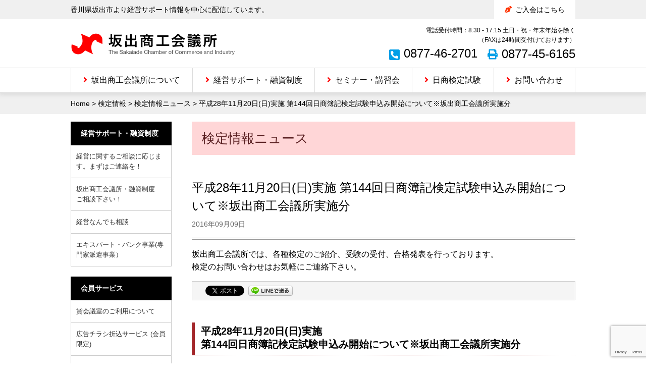

--- FILE ---
content_type: text/html; charset=UTF-8
request_url: https://www.sakaide.or.jp/assay/144boki/
body_size: 50392
content:
<!DOCTYPE html>
<html lang="ja" class="no-js no-svg">
<head>
<meta charset="UTF-8">
<meta name="viewport" content="width=device-width, user-scalable=0, initial-scale=1.0, maximum-scale=1,minimum-scale=1">
<meta name="format-detection" content="telephone=no">
<meta name="description" content="香川県坂出市より経営サポート情報を中心に配信しています。">
<meta name="keywords" content="商工会議所,タウン情報,観光,貸会議室,助成金,坂出商工会議所">
<meta name="Author" content="sakaide.or.jp">
<!-- ここからOGP -->
<meta property="og:type" content="government" />
<meta property="og:site_name" content="坂出商工会議所">
<meta property="og:title" content="平成28年11月20日(日)実施 第144回日商簿記検定試験申込み開始について※坂出商工会議所実施分 | 坂出商工会議所" />
<meta property="og:description" content="平成28年11月20日(日)実施 第144回日商簿記検定試験申込み開始について※坂出商工会議所実施分 第144回日商簿記検定試験ネット受付を9月12日(月)より開始します。 ※窓口受付は10月7日(金)~１０月２１日(金.." />
<meta property="og:url" content="https://www.sakaide.or.jp/assay/144boki/" />
<meta property="og:image" content="https://www.sakaide.or.jp/wp/wp-content/themes/cci/img/ogp.jpg" />
<!-- ここまでOGP -->
<link rel="alternate" type="application/rss+xml" title="RSS" href="https://www.sakaide.or.jp/feed/">
<link rel="shortcut icon" href="https://www.sakaide.or.jp/favicon.ico" type="images/x-icon">

<title>平成28年11月20日(日)実施 第144回日商簿記検定試験申込み開始について※坂出商工会議所実施分 | 坂出商工会議所</title>
<meta name='robots' content='max-image-preview:large' />
<link rel='dns-prefetch' href='//ajax.googleapis.com' />
<link rel="alternate" type="application/rss+xml" title="坂出商工会議所 &raquo; フィード" href="https://www.sakaide.or.jp/feed/" />
<link rel="alternate" type="application/rss+xml" title="坂出商工会議所 &raquo; コメントフィード" href="https://www.sakaide.or.jp/comments/feed/" />
<link rel="alternate" title="oEmbed (JSON)" type="application/json+oembed" href="https://www.sakaide.or.jp/wp-json/oembed/1.0/embed?url=https%3A%2F%2Fwww.sakaide.or.jp%2Fassay%2F144boki%2F" />
<link rel="alternate" title="oEmbed (XML)" type="text/xml+oembed" href="https://www.sakaide.or.jp/wp-json/oembed/1.0/embed?url=https%3A%2F%2Fwww.sakaide.or.jp%2Fassay%2F144boki%2F&#038;format=xml" />
<style id='wp-img-auto-sizes-contain-inline-css' type='text/css'>
img:is([sizes=auto i],[sizes^="auto," i]){contain-intrinsic-size:3000px 1500px}
/*# sourceURL=wp-img-auto-sizes-contain-inline-css */
</style>
<link rel='stylesheet' id='wp-block-library-css' href='https://www.sakaide.or.jp/wp/wp-includes/css/dist/block-library/style.min.css?ver=6.9' type='text/css' media='all' />
<style id='global-styles-inline-css' type='text/css'>
:root{--wp--preset--aspect-ratio--square: 1;--wp--preset--aspect-ratio--4-3: 4/3;--wp--preset--aspect-ratio--3-4: 3/4;--wp--preset--aspect-ratio--3-2: 3/2;--wp--preset--aspect-ratio--2-3: 2/3;--wp--preset--aspect-ratio--16-9: 16/9;--wp--preset--aspect-ratio--9-16: 9/16;--wp--preset--color--black: #000000;--wp--preset--color--cyan-bluish-gray: #abb8c3;--wp--preset--color--white: #ffffff;--wp--preset--color--pale-pink: #f78da7;--wp--preset--color--vivid-red: #cf2e2e;--wp--preset--color--luminous-vivid-orange: #ff6900;--wp--preset--color--luminous-vivid-amber: #fcb900;--wp--preset--color--light-green-cyan: #7bdcb5;--wp--preset--color--vivid-green-cyan: #00d084;--wp--preset--color--pale-cyan-blue: #8ed1fc;--wp--preset--color--vivid-cyan-blue: #0693e3;--wp--preset--color--vivid-purple: #9b51e0;--wp--preset--gradient--vivid-cyan-blue-to-vivid-purple: linear-gradient(135deg,rgb(6,147,227) 0%,rgb(155,81,224) 100%);--wp--preset--gradient--light-green-cyan-to-vivid-green-cyan: linear-gradient(135deg,rgb(122,220,180) 0%,rgb(0,208,130) 100%);--wp--preset--gradient--luminous-vivid-amber-to-luminous-vivid-orange: linear-gradient(135deg,rgb(252,185,0) 0%,rgb(255,105,0) 100%);--wp--preset--gradient--luminous-vivid-orange-to-vivid-red: linear-gradient(135deg,rgb(255,105,0) 0%,rgb(207,46,46) 100%);--wp--preset--gradient--very-light-gray-to-cyan-bluish-gray: linear-gradient(135deg,rgb(238,238,238) 0%,rgb(169,184,195) 100%);--wp--preset--gradient--cool-to-warm-spectrum: linear-gradient(135deg,rgb(74,234,220) 0%,rgb(151,120,209) 20%,rgb(207,42,186) 40%,rgb(238,44,130) 60%,rgb(251,105,98) 80%,rgb(254,248,76) 100%);--wp--preset--gradient--blush-light-purple: linear-gradient(135deg,rgb(255,206,236) 0%,rgb(152,150,240) 100%);--wp--preset--gradient--blush-bordeaux: linear-gradient(135deg,rgb(254,205,165) 0%,rgb(254,45,45) 50%,rgb(107,0,62) 100%);--wp--preset--gradient--luminous-dusk: linear-gradient(135deg,rgb(255,203,112) 0%,rgb(199,81,192) 50%,rgb(65,88,208) 100%);--wp--preset--gradient--pale-ocean: linear-gradient(135deg,rgb(255,245,203) 0%,rgb(182,227,212) 50%,rgb(51,167,181) 100%);--wp--preset--gradient--electric-grass: linear-gradient(135deg,rgb(202,248,128) 0%,rgb(113,206,126) 100%);--wp--preset--gradient--midnight: linear-gradient(135deg,rgb(2,3,129) 0%,rgb(40,116,252) 100%);--wp--preset--font-size--small: 13px;--wp--preset--font-size--medium: 20px;--wp--preset--font-size--large: 36px;--wp--preset--font-size--x-large: 42px;--wp--preset--spacing--20: 0.44rem;--wp--preset--spacing--30: 0.67rem;--wp--preset--spacing--40: 1rem;--wp--preset--spacing--50: 1.5rem;--wp--preset--spacing--60: 2.25rem;--wp--preset--spacing--70: 3.38rem;--wp--preset--spacing--80: 5.06rem;--wp--preset--shadow--natural: 6px 6px 9px rgba(0, 0, 0, 0.2);--wp--preset--shadow--deep: 12px 12px 50px rgba(0, 0, 0, 0.4);--wp--preset--shadow--sharp: 6px 6px 0px rgba(0, 0, 0, 0.2);--wp--preset--shadow--outlined: 6px 6px 0px -3px rgb(255, 255, 255), 6px 6px rgb(0, 0, 0);--wp--preset--shadow--crisp: 6px 6px 0px rgb(0, 0, 0);}:where(.is-layout-flex){gap: 0.5em;}:where(.is-layout-grid){gap: 0.5em;}body .is-layout-flex{display: flex;}.is-layout-flex{flex-wrap: wrap;align-items: center;}.is-layout-flex > :is(*, div){margin: 0;}body .is-layout-grid{display: grid;}.is-layout-grid > :is(*, div){margin: 0;}:where(.wp-block-columns.is-layout-flex){gap: 2em;}:where(.wp-block-columns.is-layout-grid){gap: 2em;}:where(.wp-block-post-template.is-layout-flex){gap: 1.25em;}:where(.wp-block-post-template.is-layout-grid){gap: 1.25em;}.has-black-color{color: var(--wp--preset--color--black) !important;}.has-cyan-bluish-gray-color{color: var(--wp--preset--color--cyan-bluish-gray) !important;}.has-white-color{color: var(--wp--preset--color--white) !important;}.has-pale-pink-color{color: var(--wp--preset--color--pale-pink) !important;}.has-vivid-red-color{color: var(--wp--preset--color--vivid-red) !important;}.has-luminous-vivid-orange-color{color: var(--wp--preset--color--luminous-vivid-orange) !important;}.has-luminous-vivid-amber-color{color: var(--wp--preset--color--luminous-vivid-amber) !important;}.has-light-green-cyan-color{color: var(--wp--preset--color--light-green-cyan) !important;}.has-vivid-green-cyan-color{color: var(--wp--preset--color--vivid-green-cyan) !important;}.has-pale-cyan-blue-color{color: var(--wp--preset--color--pale-cyan-blue) !important;}.has-vivid-cyan-blue-color{color: var(--wp--preset--color--vivid-cyan-blue) !important;}.has-vivid-purple-color{color: var(--wp--preset--color--vivid-purple) !important;}.has-black-background-color{background-color: var(--wp--preset--color--black) !important;}.has-cyan-bluish-gray-background-color{background-color: var(--wp--preset--color--cyan-bluish-gray) !important;}.has-white-background-color{background-color: var(--wp--preset--color--white) !important;}.has-pale-pink-background-color{background-color: var(--wp--preset--color--pale-pink) !important;}.has-vivid-red-background-color{background-color: var(--wp--preset--color--vivid-red) !important;}.has-luminous-vivid-orange-background-color{background-color: var(--wp--preset--color--luminous-vivid-orange) !important;}.has-luminous-vivid-amber-background-color{background-color: var(--wp--preset--color--luminous-vivid-amber) !important;}.has-light-green-cyan-background-color{background-color: var(--wp--preset--color--light-green-cyan) !important;}.has-vivid-green-cyan-background-color{background-color: var(--wp--preset--color--vivid-green-cyan) !important;}.has-pale-cyan-blue-background-color{background-color: var(--wp--preset--color--pale-cyan-blue) !important;}.has-vivid-cyan-blue-background-color{background-color: var(--wp--preset--color--vivid-cyan-blue) !important;}.has-vivid-purple-background-color{background-color: var(--wp--preset--color--vivid-purple) !important;}.has-black-border-color{border-color: var(--wp--preset--color--black) !important;}.has-cyan-bluish-gray-border-color{border-color: var(--wp--preset--color--cyan-bluish-gray) !important;}.has-white-border-color{border-color: var(--wp--preset--color--white) !important;}.has-pale-pink-border-color{border-color: var(--wp--preset--color--pale-pink) !important;}.has-vivid-red-border-color{border-color: var(--wp--preset--color--vivid-red) !important;}.has-luminous-vivid-orange-border-color{border-color: var(--wp--preset--color--luminous-vivid-orange) !important;}.has-luminous-vivid-amber-border-color{border-color: var(--wp--preset--color--luminous-vivid-amber) !important;}.has-light-green-cyan-border-color{border-color: var(--wp--preset--color--light-green-cyan) !important;}.has-vivid-green-cyan-border-color{border-color: var(--wp--preset--color--vivid-green-cyan) !important;}.has-pale-cyan-blue-border-color{border-color: var(--wp--preset--color--pale-cyan-blue) !important;}.has-vivid-cyan-blue-border-color{border-color: var(--wp--preset--color--vivid-cyan-blue) !important;}.has-vivid-purple-border-color{border-color: var(--wp--preset--color--vivid-purple) !important;}.has-vivid-cyan-blue-to-vivid-purple-gradient-background{background: var(--wp--preset--gradient--vivid-cyan-blue-to-vivid-purple) !important;}.has-light-green-cyan-to-vivid-green-cyan-gradient-background{background: var(--wp--preset--gradient--light-green-cyan-to-vivid-green-cyan) !important;}.has-luminous-vivid-amber-to-luminous-vivid-orange-gradient-background{background: var(--wp--preset--gradient--luminous-vivid-amber-to-luminous-vivid-orange) !important;}.has-luminous-vivid-orange-to-vivid-red-gradient-background{background: var(--wp--preset--gradient--luminous-vivid-orange-to-vivid-red) !important;}.has-very-light-gray-to-cyan-bluish-gray-gradient-background{background: var(--wp--preset--gradient--very-light-gray-to-cyan-bluish-gray) !important;}.has-cool-to-warm-spectrum-gradient-background{background: var(--wp--preset--gradient--cool-to-warm-spectrum) !important;}.has-blush-light-purple-gradient-background{background: var(--wp--preset--gradient--blush-light-purple) !important;}.has-blush-bordeaux-gradient-background{background: var(--wp--preset--gradient--blush-bordeaux) !important;}.has-luminous-dusk-gradient-background{background: var(--wp--preset--gradient--luminous-dusk) !important;}.has-pale-ocean-gradient-background{background: var(--wp--preset--gradient--pale-ocean) !important;}.has-electric-grass-gradient-background{background: var(--wp--preset--gradient--electric-grass) !important;}.has-midnight-gradient-background{background: var(--wp--preset--gradient--midnight) !important;}.has-small-font-size{font-size: var(--wp--preset--font-size--small) !important;}.has-medium-font-size{font-size: var(--wp--preset--font-size--medium) !important;}.has-large-font-size{font-size: var(--wp--preset--font-size--large) !important;}.has-x-large-font-size{font-size: var(--wp--preset--font-size--x-large) !important;}
/*# sourceURL=global-styles-inline-css */
</style>

<style id='classic-theme-styles-inline-css' type='text/css'>
/*! This file is auto-generated */
.wp-block-button__link{color:#fff;background-color:#32373c;border-radius:9999px;box-shadow:none;text-decoration:none;padding:calc(.667em + 2px) calc(1.333em + 2px);font-size:1.125em}.wp-block-file__button{background:#32373c;color:#fff;text-decoration:none}
/*# sourceURL=/wp-includes/css/classic-themes.min.css */
</style>
<link rel='stylesheet' id='contact-form-7-css' href='https://www.sakaide.or.jp/wp/wp-content/plugins/contact-form-7/includes/css/styles.css?ver=6.1.4' type='text/css' media='all' />
<link rel='stylesheet' id='wpdm-fonticon-css' href='https://www.sakaide.or.jp/wp/wp-content/plugins/download-manager/assets/wpdm-iconfont/css/wpdm-icons.css?ver=6.9' type='text/css' media='all' />
<link rel='stylesheet' id='wpdm-front-css' href='https://www.sakaide.or.jp/wp/wp-content/plugins/download-manager/assets/css/front.min.css?ver=6.9' type='text/css' media='all' />
<link rel='stylesheet' id='font-awesome-style-css' href='https://www.sakaide.or.jp/wp/wp-content/themes/cci/shared/css/all.css?ver=5.11.2' type='text/css' media='all' />
<link rel='stylesheet' id='thema-style-css' href='https://www.sakaide.or.jp/wp/wp-content/themes/cci/style.css?ver=1.0' type='text/css' media='all' />
<link rel='stylesheet' id='contact-css-css' href='https://www.sakaide.or.jp/wp/wp-content/themes/cci/shared/css/contactform7.css?ver=1.0.0' type='text/css' media='all' />
<script type="text/javascript" src="//ajax.googleapis.com/ajax/libs/jquery/2.2.0/jquery.min.js?ver=2.2.0" id="jquery-js"></script>
<script type="text/javascript" src="https://www.sakaide.or.jp/wp/wp-content/plugins/download-manager/assets/js/wpdm.min.js?ver=6.9" id="wpdm-frontend-js-js"></script>
<script type="text/javascript" id="wpdm-frontjs-js-extra">
/* <![CDATA[ */
var wpdm_url = {"home":"https://www.sakaide.or.jp/","site":"https://www.sakaide.or.jp/wp/","ajax":"https://www.sakaide.or.jp/wp/wp-admin/admin-ajax.php"};
var wpdm_js = {"spinner":"\u003Ci class=\"wpdm-icon wpdm-sun wpdm-spin\"\u003E\u003C/i\u003E","client_id":"0d337dcde9f5bf0ccc4cff6a4b86a3c1"};
var wpdm_strings = {"pass_var":"\u30d1\u30b9\u30ef\u30fc\u30c9\u78ba\u8a8d\u5b8c\u4e86 !","pass_var_q":"\u30c0\u30a6\u30f3\u30ed\u30fc\u30c9\u3092\u958b\u59cb\u3059\u308b\u306b\u306f\u3001\u6b21\u306e\u30dc\u30bf\u30f3\u3092\u30af\u30ea\u30c3\u30af\u3057\u3066\u304f\u3060\u3055\u3044\u3002","start_dl":"\u30c0\u30a6\u30f3\u30ed\u30fc\u30c9\u958b\u59cb"};
//# sourceURL=wpdm-frontjs-js-extra
/* ]]> */
</script>
<script type="text/javascript" src="https://www.sakaide.or.jp/wp/wp-content/plugins/download-manager/assets/js/front.min.js?ver=3.3.41" id="wpdm-frontjs-js"></script>
<script type="text/javascript" src="https://www.sakaide.or.jp/wp/wp-content/themes/cci/shared/js/jquery.easing.js?ver=1.3" id="jquery-easing-js"></script>
<link rel="https://api.w.org/" href="https://www.sakaide.or.jp/wp-json/" /><link rel="canonical" href="https://www.sakaide.or.jp/assay/144boki/" />
<link rel='shortlink' href='https://www.sakaide.or.jp/?p=3389' />
<style>
		</style>
		
<!-- BEGIN: WP Social Bookmarking Light HEAD --><script>
    (function (d, s, id) {
        var js, fjs = d.getElementsByTagName(s)[0];
        if (d.getElementById(id)) return;
        js = d.createElement(s);
        js.id = id;
        js.src = "//connect.facebook.net/ja_JP/sdk.js#xfbml=1&version=v2.7";
        fjs.parentNode.insertBefore(js, fjs);
    }(document, 'script', 'facebook-jssdk'));
</script>
<style type="text/css">.wp_social_bookmarking_light{
    background-color: #f5f5f5;
    overflow: hidden;	
    border: 1px solid #ccc !important;
    padding: 8px 10px 5px !important;
    margin: 0 !important;
}

#mainContents .wp_social_bookmarking_light{
    padding-bottom:19px;
}

.wp_social_bookmarking_light div {
    float: left !important;
    border: 0 !important;
    padding: 0 !important;
    margin: 0px 8px 0px 0px !important;
    height: 23px !important;
    text-indent: 0 !important;
}
.wp_social_bookmarking_light img{
    border: 0 !important;
    padding: 0;
    margin: 0;
    vertical-align: top !important;
}
.wp_social_bookmarking_light_clear{
    clear: both !important;
}
.wsbl_facebook_like span ,
.wsbl_twitter ,
.wsbl_hatena_button iframe {
    vertical-align: top !important;
}
.wsbl_twitter iframe {
    height: auto !important;
}

</style>
<!-- END: WP Social Bookmarking Light HEAD -->
		<style type="text/css" id="wp-custom-css">
			.marker{
background:linear-gradient(transparent 75%, #ffc1e0 75%);
font-weight:bold; 
}		</style>
		<meta name="generator" content="WordPress Download Manager 3.3.41" />
                <style>
        /* WPDM Link Template Styles */        </style>
        <script type="text/javascript" src="/js/ga.js"></script><!-- Google Analytics -->
<!-- Global site tag (gtag.js) - Google Analytics -->
<script async src="https://www.googletagmanager.com/gtag/js?id=G-B6L7RX9SL5"></script>
<script>
  window.dataLayer = window.dataLayer || [];
  function gtag(){dataLayer.push(arguments);}
  gtag('js', new Date());

  gtag('config', 'G-B6L7RX9SL5');
</script>
<meta name="google-site-verification" content="KgS1PubnDOqcwqk-cmE7nm2L-fJAtVz20gD4BjznuKA" />
</head>

<body class="wp-singular assay-template-default single single-assay postid-3389 wp-theme-cci metaslider-plugin">

<header id="header" class="header"><!-- relative 100% -->

    <div class="header-inner"><!-- fixed header 100% -->

        <div class="header-bar">
            <div class="container">
                <div class="site-description">香川県坂出市より経営サポート情報を中心に配信しています。</div>
                <nav class="header-nav">
                    <ul class="header-nav__menus">
                        <li class="header-nav__menu"><a class="header-nav__menu-link" href="/entry/">ご入会はこちら</a></li>
                    </ul>
                </nav>
            </div>
        </div><!-- .header-bar -->

        <div class="header-container">

            <div class="header-title">
                <h1 id="site-title" class="site-title">
                    <a class="site-title__link" href="https://www.sakaide.or.jp/" rel="home">
                        <img class="site-title__image" src="https://www.sakaide.or.jp/wp/wp-content/themes/cci/images/logo.png" width="325" height="43" alt="坂出商工会議所">
                    </a>
                </h1><!-- .site-title -->
            </div><!-- .header-title -->

            <div class="site-contact">
                <div class="site-contact__info">電話受付時間：8:30 - 17:15 土日・祝・年末年始を除く<br>（FAXは24時間受付けております）</div>
                <ul class="site-contact__lists">
                    <li class="site-contact__tel">0877-46-2701</li>
                    <li class="site-contact__fax">0877-45-6165</li>
                </ul>
            </div>

            <div class="menu-hamburger">
                <div class="collapse-button">
                    <span class="menu_bar top"></span>
                    <span class="menu_bar bottom"></span>
                </div>
            </div><!-- .menu-hamburger -->

        </div><!-- .header-container -->

		        <div class="nav"><!-- pull down -->
            <nav id="globalNavi" class="globalnavi globalNavi-container">

                <ul class="globalNavi-menu"><li id="menu-item-30" class="unit-20 menu-item menu-item-type-post_type menu-item-object-page menu-item-30"><a href="https://www.sakaide.or.jp/guidance/">坂出商工会議所について</a></li>
<li id="menu-item-524" class="unit-20 menu-item menu-item-type-post_type menu-item-object-page menu-item-524"><a href="https://www.sakaide.or.jp/support/">経営サポート・融資制度</a></li>
<li id="menu-item-649" class="unit-20 menu-item menu-item-type-taxonomy menu-item-object-category menu-item-649"><a href="https://www.sakaide.or.jp/category/seminar/">セミナー・講習会</a></li>
<li id="menu-item-27" class="unit-20 menu-item menu-item-type-post_type menu-item-object-page menu-item-27"><a href="https://www.sakaide.or.jp/assay/">日商検定試験</a></li>
<li id="menu-item-31" class="unit-20 menu-item menu-item-type-post_type menu-item-object-page menu-item-31"><a href="https://www.sakaide.or.jp/guidance/contact/">お問い合わせ</a></li>
</ul>                <div class="sp-contact">
                    <p class="sp-contact__lead">電話受付時間：8:30 - 17:15<br>土日・祝・年末年始を除く<br>（FAXは24時間受付けております）</p>
                    <ul class="sp-contact__lists">
                        <li class="sp-contact__list sp-contact__list--tel"><a class="sp-contact__list-link" href="tel:0877-46-2701
">0877-46-2701</a></li>
                        <li class="sp-contact__list sp-contact__list--fax"><a class="sp-contact__list-link" href="tel:0877-45-6165">0877-45-6165</a></li>
                    </ul>
                </div>

            </nav><!-- .globalNavi -->

        </div><!-- .nav -->

    </div><!-- .header-inner -->
</header>

<main id="main">

	<div class="topicPath"><div class="container"><span property="itemListElement" typeof="ListItem"><a property="item" typeof="WebPage" title="Go to 坂出商工会議所." href="https://www.sakaide.or.jp" class="home" ><span property="name">Home</span></a><meta property="position" content="1"></span> &gt; <span property="itemListElement" typeof="ListItem"><a property="item" typeof="WebPage" title="Go to 検定情報." href="https://www.sakaide.or.jp/assay/" class="archive post-assay-archive" ><span property="name">検定情報</span></a><meta property="position" content="2"></span> &gt; <span property="itemListElement" typeof="ListItem"><a property="item" typeof="WebPage" title="Go to the 検定情報ニュース 検定情報のカテゴリー archives." href="https://www.sakaide.or.jp/assay-cat/news/" class="taxonomy assay-cat" ><span property="name">検定情報ニュース</span></a><meta property="position" content="3"></span> &gt; <span class="post post-assay current-item">平成28年11月20日(日)実施 第144回日商簿記検定試験申込み開始について※坂出商工会議所実施分</span></div></div>    
    <div class="container">

        <div class="contents">

                        <header class="page-header">
                <h2 class="page-header__title">検定情報ニュース</h2>
            </header>

        
            <article id="post-3389" class="post-3389 assay type-assay status-publish hentry assay-cat-news">

                <header class="entry-header">
			        <h2 class="entry-header__title">平成28年11月20日(日)実施 第144回日商簿記検定試験申込み開始について※坂出商工会議所実施分</h2>
                    <time class="entry-header__date" datetime="2016-09-09 08:30:48">2016年09月09日</time>
                </header><!-- .entry-header -->

                			        <p class="">坂出商工会議所では、各種検定のご紹介、受験の受付、合格発表を行っております。<br>検定のお問い合わせはお気軽にご連絡下さい。</p>
                
			    <div class="entry-content">
				    <div class='wp_social_bookmarking_light'>        <div class="wsbl_facebook_like"><div id="fb-root"></div><fb:like href="https://www.sakaide.or.jp/assay/144boki/" layout="button_count" action="like" width="100" share="false" show_faces="false" ></fb:like></div>        <div class="wsbl_twitter"><a href="https://twitter.com/share" class="twitter-share-button" data-url="https://www.sakaide.or.jp/assay/144boki/" data-text="平成28年11月20日(日)実施 第144回日商簿記検定試験申込み開始について※坂出商工会議所実施分" data-via="sakaidecci" data-lang="ja">Tweet</a></div>        <div class="wsbl_line"><a href='http://line.me/R/msg/text/?%E5%B9%B3%E6%88%9028%E5%B9%B411%E6%9C%8820%E6%97%A5%28%E6%97%A5%29%E5%AE%9F%E6%96%BD%20%E7%AC%AC144%E5%9B%9E%E6%97%A5%E5%95%86%E7%B0%BF%E8%A8%98%E6%A4%9C%E5%AE%9A%E8%A9%A6%E9%A8%93%E7%94%B3%E8%BE%BC%E3%81%BF%E9%96%8B%E5%A7%8B%E3%81%AB%E3%81%A4%E3%81%84%E3%81%A6%E2%80%BB%E5%9D%82%E5%87%BA%E5%95%86%E5%B7%A5%E4%BC%9A%E8%AD%B0%E6%89%80%E5%AE%9F%E6%96%BD%E5%88%86%0D%0Ahttps%3A%2F%2Fwww.sakaide.or.jp%2Fassay%2F144boki%2F' title='LINEで送る' rel=nofollow class='wp_social_bookmarking_light_a' ><img src='https://www.sakaide.or.jp/wp/wp-content/plugins/wp-social-bookmarking-light/public/images/line88x20.png' alt='LINEで送る' title='LINEで送る' width='88' height='20' class='wp_social_bookmarking_light_img' /></a></div>        <div class="wsbl_hatena_button"><a href="//b.hatena.ne.jp/entry/https://www.sakaide.or.jp/assay/144boki/" class="hatena-bookmark-button" data-hatena-bookmark-title="平成28年11月20日(日)実施 第144回日商簿記検定試験申込み開始について※坂出商工会議所実施分" data-hatena-bookmark-layout="standard" title="このエントリーをはてなブックマークに追加"> <img decoding="async" src="//b.hatena.ne.jp/images/entry-button/button-only@2x.png" alt="このエントリーをはてなブックマークに追加" width="20" height="20" style="border: none;" /></a><script type="text/javascript" src="//b.hatena.ne.jp/js/bookmark_button.js" charset="utf-8" async="async"></script></div></div>
<br class='wp_social_bookmarking_light_clear' />
<h3><strong>平成28年11月20日(日)実施<br />
第144回日商簿記検定試験申込み開始について</strong><strong>※坂出商工会議所実施分</strong></h3>
<strong>第144回日商簿記検定試験ネット受付を9月12日(月)より開始します。<br />
</strong>※窓口受付は10月7日(金)~１０月２１日(金) ※土日祝を除く 8:30~17:15迄<br />
<strong><br />
ネット受付はパソコン・スマホ・タブレット・携帯電話より24時間申込みが可能です。<br />
決済方法もクレジットカード、コンビニ払い、銀行振込等が選択できます。</strong><br />
<strong>便利なネット受付を是非ご活用下さい。</strong><span style="color: #ff6600;"><strong>※ネット申込み締切は１０月２３日(日)です。</strong></span><br />
<br />
<strong><a href="http://www.kenteishiken.com/sakaide/cc_user_page.cgi?mode=1" target="_blank">【坂出商工会議所 ネット申込みはこちら】</a></strong>                    			    </div><!-- .entry-content -->
            
                <footer class="entry-footer">
                </footer>

            </article><!-- #post-## -->
            
        <ul class="post-link-plus"><li class="post-link-plus__prev"><a href="https://www.sakaide.or.jp/assay/20161008pc/">10月8日(土)実施分 第65 回日商PC検定試験(2級・3級・Basic級)受付開始について</a></li><li class="post-link-plus__next"><a href="https://www.sakaide.or.jp/assay/66pc/">12月10日(土)実施分 第66 回日商PC検定試験(2級・3級・Basic級)受付開始について</a></li></ul>
        </div><!-- .contents -->

        <div class="primary">

            <aside id="nav_menu-7" class="widget widget_nav_menu"><h3 class="widget-title">経営サポート・融資制度</h3><div class="menu-supportandloan-container"><ul id="menu-supportandloan" class="menu"><li id="menu-item-629" class="menu-item menu-item-type-post_type menu-item-object-page menu-item-629"><a href="https://www.sakaide.or.jp/support/financing_consul/">経営に関するご相談に応じます。まずはご連絡を！</a></li>
<li id="menu-item-1046" class="menu-item menu-item-type-post_type menu-item-object-page menu-item-1046"><a href="https://www.sakaide.or.jp/support/sakaidecciloan/">坂出商工会議所・融資制度　ご相談下さい！</a></li>
<li id="menu-item-631" class="menu-item menu-item-type-post_type menu-item-object-page menu-item-631"><a href="https://www.sakaide.or.jp/support/nandemo/">経営なんでも相談</a></li>
<li id="menu-item-1031" class="menu-item menu-item-type-post_type menu-item-object-page menu-item-1031"><a href="https://www.sakaide.or.jp/support/expertbank/">エキスパート・バンク事業(専門家派遣事業）</a></li>
</ul></div></aside><aside id="nav_menu-8" class="widget widget_nav_menu"><h3 class="widget-title">会員サービス</h3><div class="menu-member-container"><ul id="menu-member" class="menu"><li id="menu-item-7267" class="menu-item menu-item-type-post_type menu-item-object-page menu-item-7267"><a href="https://www.sakaide.or.jp/new_conference_room/">貸会議室のご利用について</a></li>
<li id="menu-item-6477" class="menu-item menu-item-type-post_type menu-item-object-page menu-item-6477"><a href="https://www.sakaide.or.jp/memberservice/%e5%ba%83%e5%91%8a%e3%83%81%e3%83%a9%e3%82%b7%e6%8a%98%e8%be%bc%e3%82%b5%e3%83%bc%e3%83%93%e3%82%b9-%e4%bc%9a%e5%93%a1%e9%99%90%e5%ae%9a/">広告チラシ折込サービス (会員限定)</a></li>
<li id="menu-item-439" class="notop menu-item menu-item-type-post_type menu-item-object-page menu-item-439"><a href="https://www.sakaide.or.jp/memberservice/mutual_aid/">各種共済・保険制度のご案内</a></li>
<li id="menu-item-623" class="menu-item menu-item-type-post_type menu-item-object-page menu-item-623"><a href="https://www.sakaide.or.jp/memberservice/workinsu/">労働保険事務代行</a></li>
<li id="menu-item-626" class="menu-item menu-item-type-post_type menu-item-object-page menu-item-626"><a href="https://www.sakaide.or.jp/memberservice/medicalexam/">健康診断受診サービス</a></li>
<li id="menu-item-4917" class="menu-item menu-item-type-post_type menu-item-object-page menu-item-4917"><a href="https://www.sakaide.or.jp/bb/">BBクラブ</a></li>
<li id="menu-item-438" class="menu-item menu-item-type-post_type menu-item-object-page menu-item-438"><a href="https://www.sakaide.or.jp/memberservice/trade/">貿易証明(原産地証明発行）</a></li>
<li id="menu-item-445" class="menu-item menu-item-type-post_type menu-item-object-page menu-item-445"><a href="https://www.sakaide.or.jp/memberservice/membercard/">会員証明書の発行</a></li>
<li id="menu-item-530" class="menu-item menu-item-type-post_type menu-item-object-page menu-item-530"><a href="https://www.sakaide.or.jp/memberservice/membercommu/">会員交流</a></li>
<li id="menu-item-444" class="menu-item menu-item-type-post_type menu-item-object-page menu-item-444"><a href="https://www.sakaide.or.jp/memberservice/mall/">ザ･ビジネスモール</a></li>
</ul></div></aside><aside id="tag_cloud-3" class="widget widget_tag_cloud"><h3 class="widget-title">注目ワード</h3><div class="tagcloud"><ul class='wp-tag-cloud' role='list'>
	<li><a href="https://www.sakaide.or.jp/category/exam/" class="tag-cloud-link tag-link-56 tag-link-position-1" style="font-size: 14px;">日商検定試験情報</a></li>
	<li><a href="https://www.sakaide.or.jp/category/member/" class="tag-cloud-link tag-link-50 tag-link-position-2" style="font-size: 14px;">会員サービスメニュー</a></li>
	<li><a href="https://www.sakaide.or.jp/category/seminar/" class="tag-cloud-link tag-link-55 tag-link-position-3" style="font-size: 14px;">セミナー・講習会</a></li>
	<li><a href="https://www.sakaide.or.jp/category/latest_information/" class="tag-cloud-link tag-link-1 tag-link-position-4" style="font-size: 14px;">新着情報</a></li>
	<li><a href="https://www.sakaide.or.jp/category/supportnews/" class="tag-cloud-link tag-link-51 tag-link-position-5" style="font-size: 14px;">経営サポート情報</a></li>
	<li><a href="https://www.sakaide.or.jp/category/event/" class="tag-cloud-link tag-link-17 tag-link-position-6" style="font-size: 14px;">イベント</a></li>
</ul>
</div>
</aside><aside id="search-2" class="widget widget_search"><h3 class="widget-title">サイト内検索</h3><form role="search" method="get" class="search-form" action="https://www.sakaide.or.jp/">
				<label>
					<span class="screen-reader-text">検索:</span>
					<input type="search" class="search-field" placeholder="検索&hellip;" value="" name="s" />
				</label>
				<input type="submit" class="search-submit" value="検索" />
			</form></aside>            
            <aside id="side-banner" class="side-banner">
                <ul class="side-banner-lists">
	                <li class="side-banner-list"><a href="/new_conference_room/" target="_blank"><img src="/images/room.jpg" alt="貸し会議室" width="215" height="60" /></a></li>
	                <li class="side-banner-list"><a href="/memberservice/legalbureau/"><img src="/images/legal.jpg" alt="法務局サテライト" width="215" height="62" /></a></li>
                    <li class="side-banner-list"><a href="https://www.nenkin.go.jp/" target="_blank"><img src="/images/pension.gif" alt="日本年金機構" width="215" height="90" /></a></li>
                    <li class="side-banner-list"><a href="/memberlinks/"><img src="/images/memberlink.jpg" alt="坂出商工会議所会員事業所リンク" width="215" height="62" /></a></li>
                </ul>
            </aside>

            
            <div class="line-frend">
                <a href="https://lin.ee/SyNTkUl" target="_blank"><img height="36" border="0" alt="友だち追加" src="https://scdn.line-apps.com/n/line_add_friends/btn/ja.png"></a>
            </div><!-- .line-frend -->
            
            <div class="tweets" style="height: 300px;"> 
             <a class="twitter-timeline" data-height="400" href="https://twitter.com/sakaidecci?ref_src=twsrc%5Etfw">Tweets by sakaidecci</a> <script async src="https://platform.twitter.com/widgets.js" charset="utf-8"></script>
            </div><!-- .sphide -->

        </div><!-- .primary -->
    </div><!-- .container -->

</main><!-- #main -->

<p id="pageTop">
    <a href="#header"><img width="33" height="36" alt="pageTop" src="https://www.sakaide.or.jp/wp/wp-content/themes/cci/images/common/icon_gotop.png"></a>
</p>


<footer id="footer">
    <div class="container">
        <div class="fb"></div>
        <div class="footer-sitemaps">
	        <div class="footer-sitemap footer-info">
                <h3 class="footer-info__title">坂出商工会議所</h3>
                <div class="footer-info__contact">
					 <span class="footer-info__address">〒762-8508<br>香川県坂出市久米町一丁目14番14号<br>坂出商工会館4階</span>
                     <span class="footer-info__tel">tel. 0877-46-2701</span>                     <span class="footer-info__fax">fax. 0877-45-6165</span>                </div>
                <div class='widget_text side-widget-footerleft'><div class="textwidget custom-html-widget"></div></div>	        </div>
	        <div class="footer-sitemap footer-nav">
                <h3 class="footer-nav__title">当所について</h3>
                <nav class="menu-foot01-container"><ul id="menu-foot01" class=""><li id="menu-item-644" class="menu-item menu-item-type-post_type menu-item-object-page menu-item-644"><a href="https://www.sakaide.or.jp/guidance/activity/">当所の活動</a></li>
<li id="menu-item-643" class="menu-item menu-item-type-post_type menu-item-object-page menu-item-643"><a href="https://www.sakaide.or.jp/guidance/message/">会頭メッセージ</a></li>
<li id="menu-item-836" class="menu-item menu-item-type-post_type menu-item-object-page menu-item-836"><a href="https://www.sakaide.or.jp/guidance/soshiki/">組織図</a></li>
<li id="menu-item-835" class="menu-item menu-item-type-post_type menu-item-object-page menu-item-835"><a href="https://www.sakaide.or.jp/meibo/">役員・議員名簿</a></li>
<li id="menu-item-642" class="menu-item menu-item-type-post_type menu-item-object-page menu-item-642"><a href="https://www.sakaide.or.jp/guidance/access/">交通アクセス</a></li>
<li id="menu-item-1071" class="menu-item menu-item-type-post_type menu-item-object-page menu-item-1071"><a href="https://www.sakaide.or.jp/memberservice/legalbureau/">法務局サテライト坂出</a></li>
<li id="menu-item-641" class="menu-item menu-item-type-post_type menu-item-object-page menu-item-641"><a href="https://www.sakaide.or.jp/guidance/contact/">お問い合わせ</a></li>
<li id="menu-item-657" class="menu-item menu-item-type-post_type menu-item-object-page menu-item-657"><a href="https://www.sakaide.or.jp/sitemap/">サイトマップ</a></li>
<li id="menu-item-658" class="menu-item menu-item-type-post_type menu-item-object-page menu-item-658"><a href="https://www.sakaide.or.jp/privacy_policy/">プライバシーポリシー</a></li>
</ul></nav>                <h3 class="footer-nav__title">経営支援</h3>
                <nav class="menu-foot02-container"><ul id="menu-foot02" class=""><li id="menu-item-490" class="menu-item menu-item-type-post_type menu-item-object-page menu-item-490"><a href="https://www.sakaide.or.jp/support/financing_consul/">経営に関するご相談に応じます。まずはご連絡を！</a></li>
<li id="menu-item-488" class="menu-item menu-item-type-post_type menu-item-object-page menu-item-488"><a href="https://www.sakaide.or.jp/support/nandemo/">経営なんでも相談</a></li>
<li id="menu-item-487" class="menu-item menu-item-type-post_type menu-item-object-page menu-item-487"><a href="https://www.sakaide.or.jp/support/tax/">記帳・税務相談</a></li>
<li id="menu-item-1010" class="menu-item menu-item-type-post_type menu-item-object-page menu-item-1010"><a href="https://www.sakaide.or.jp/support/sougyou/">創業・経営革新サポート</a></li>
<li id="menu-item-1011" class="menu-item menu-item-type-post_type menu-item-object-page menu-item-1011"><a href="https://www.sakaide.or.jp/support/mono/">ものづくり支援</a></li>
<li id="menu-item-1012" class="menu-item menu-item-type-post_type menu-item-object-page menu-item-1012"><a href="https://www.sakaide.or.jp/support/overseasforeign/">海外展開支援</a></li>
<li id="menu-item-1013" class="menu-item menu-item-type-post_type menu-item-object-page menu-item-1013"><a href="https://www.sakaide.or.jp/support/it/">IT活用サポート</a></li>
<li id="menu-item-1032" class="menu-item menu-item-type-post_type menu-item-object-page menu-item-1032"><a href="https://www.sakaide.or.jp/support/expertbank/">エキスパート・バンク事業(専門家派遣事業）</a></li>
</ul></nav>	        </div>
	        <div class="footer-sitemap footer-nav">
                <h3 class="footer-nav__title">会員サービス</h3>
                <nav class="menu-foot03-container"><ul id="menu-foot03" class=""><li id="menu-item-495" class="menu-item menu-item-type-post_type menu-item-object-page menu-item-495"><a href="https://www.sakaide.or.jp/memberservice/mutual_aid/">各種共済・保険制度のご案内</a></li>
<li id="menu-item-659" class="menu-item menu-item-type-post_type menu-item-object-page menu-item-659"><a href="https://www.sakaide.or.jp/memberservice/workinsu/">労働保険事務代行</a></li>
<li id="menu-item-7268" class="menu-item menu-item-type-post_type menu-item-object-page menu-item-7268"><a href="https://www.sakaide.or.jp/new_conference_room/">貸会議室のご利用について</a></li>
<li id="menu-item-660" class="menu-item menu-item-type-post_type menu-item-object-page menu-item-660"><a href="https://www.sakaide.or.jp/memberservice/medicalexam/">健康診断受診サービス</a></li>
<li id="menu-item-494" class="menu-item menu-item-type-post_type menu-item-object-page menu-item-494"><a href="https://www.sakaide.or.jp/memberservice/trade/">貿易証明(原産地証明発行）</a></li>
<li id="menu-item-493" class="menu-item menu-item-type-post_type menu-item-object-page menu-item-493"><a href="https://www.sakaide.or.jp/?page_id=435">JANコード登録手続き</a></li>
<li id="menu-item-492" class="menu-item menu-item-type-post_type menu-item-object-page menu-item-492"><a href="https://www.sakaide.or.jp/memberservice/membercard/">会員証明書の発行</a></li>
<li id="menu-item-661" class="menu-item menu-item-type-post_type menu-item-object-page menu-item-661"><a href="https://www.sakaide.or.jp/memberservice/membercommu/">会員交流</a></li>
<li id="menu-item-491" class="menu-item menu-item-type-post_type menu-item-object-page menu-item-491"><a href="https://www.sakaide.or.jp/memberservice/mall/">ザ･ビジネスモール</a></li>
<li id="menu-item-1069" class="menu-item menu-item-type-post_type menu-item-object-page menu-item-1069"><a href="https://www.sakaide.or.jp/?page_id=453">坂出市内共通商品券『かもめ共通商品券商品券」ご利用の皆様へ　「商品券」払戻し手続きのお知らせ</a></li>
</ul></nav>                <h3 class="footer-nav__title">融資制度</h3>
                <nav class="menu-foot04-container"><ul id="menu-foot04" class=""><li id="menu-item-652" class="menu-item menu-item-type-post_type menu-item-object-page menu-item-652"><a href="https://www.sakaide.or.jp/support/financing_consul/marukei/">マル経融資（小規模事業者経営改善資金）制度</a></li>
<li id="menu-item-654" class="menu-item menu-item-type-post_type menu-item-object-page menu-item-654"><a href="https://www.sakaide.or.jp/support/financing_consul/memberloan/">坂出商工会議所メンバーズビジネスローン</a></li>
<li id="menu-item-655" class="menu-item menu-item-type-post_type menu-item-object-page menu-item-655"><a href="https://www.sakaide.or.jp/support/financing_consul/sakaideloan/">坂出市中小企業融資制度</a></li>
<li id="menu-item-656" class="menu-item menu-item-type-post_type menu-item-object-page menu-item-656"><a href="https://www.sakaide.or.jp/support/financing_consul/nihonseisaku/">日本政策金融公庫</a></li>
</ul></nav>	        </div>
	        <div class="footer-sitemap footer-nav">
                <h3 class="footer-nav__title">各機関リンク</h3>
                <nav class="menu-footlinks01-container"><ul id="menu-footlinks01" class=""><li id="menu-item-679" class="menu-item menu-item-type-custom menu-item-object-custom menu-item-679"><a href="http://www.jetro.go.jp/indexj.html">ジェトロ</a></li>
<li id="menu-item-680" class="menu-item menu-item-type-custom menu-item-object-custom menu-item-680"><a href="https://www.hellowork.go.jp/">ハローワークインターネットサービス</a></li>
<li id="menu-item-3688" class="menu-item menu-item-type-custom menu-item-object-custom menu-item-3688"><a href="http://sakaide-sirver.com">(公社)坂出市シルバー人材センター</a></li>
</ul></nav>                <h3 class="footer-nav__title">おすすめリンク</h3>
                <nav class="menu-footlinks02-container"><ul id="menu-footlinks02" class=""><li id="menu-item-775" class="menu-item menu-item-type-custom menu-item-object-custom menu-item-775"><a href="http://www.my-kagawa.jp/">香川県公式観光サイトうどん県旅ネット</a></li>
<li id="menu-item-496" class="menu-item menu-item-type-custom menu-item-object-custom menu-item-496"><a href="https://www.sakaide-kankou.net/">坂出市観光協会</a></li>
<li id="menu-item-497" class="menu-item menu-item-type-custom menu-item-object-custom menu-item-497"><a href="http://www.shikoku-np.co.jp/">四国新聞社</a></li>
<li id="menu-item-815" class="menu-item menu-item-type-custom menu-item-object-custom menu-item-815"><a href="http://www.jr-shikoku.co.jp/">JR四国（時刻表）</a></li>
<li id="menu-item-816" class="menu-item menu-item-type-custom menu-item-object-custom menu-item-has-children menu-item-816"><a href="http://www.takamatsu-airport.com">高松空港</a>
<ul class="sub-menu">
	<li id="menu-item-817" class="menu-item menu-item-type-custom menu-item-object-custom menu-item-817"><a href="http://www.kotosan-limousine.com/">丸亀・坂出・空港リムジンバス</a></li>
</ul>
</li>
<li id="menu-item-819" class="menu-item menu-item-type-custom menu-item-object-custom menu-item-819"><a href="http://www.jb-honshi.co.jp/">本四高速（瀬戸大橋）</a></li>
<li id="menu-item-820" class="menu-item menu-item-type-custom menu-item-object-custom menu-item-820"><a href="http://www.jr-shikoku.co.jp/bus/">ジェイアール四国バス</a></li>
<li id="menu-item-821" class="menu-item menu-item-type-custom menu-item-object-custom menu-item-821"><a href="http://www.yonkou-bus.co.jp/?page_id=342">四国高速バス</a></li>
<li id="menu-item-818" class="menu-item menu-item-type-custom menu-item-object-custom menu-item-818"><a href="http://www.kotosan.co.jp/rosen/">坂出市循環バス（コミュニティバス）</a></li>
<li id="menu-item-791" class="menu-item menu-item-type-custom menu-item-object-custom menu-item-791"><a href="http://www.shikoku-np.co.jp/udon/">讃岐うどん遍路</a></li>
<li id="menu-item-776" class="menu-item menu-item-type-custom menu-item-object-custom menu-item-776"><a href="http://adr.s201.xrea.com/hajisanu/">はじめてのさぬきうどん</a></li>
<li id="menu-item-673" class="menu-item menu-item-type-custom menu-item-object-custom menu-item-673"><a href="http://www.kamatamare.jp/">カマタマーレ讃岐</a></li>
<li id="menu-item-674" class="menu-item menu-item-type-custom menu-item-object-custom menu-item-674"><a href="http://www.oliveguyners.jp/">香川オリーブガイナーズ</a></li>
<li id="menu-item-675" class="menu-item menu-item-type-custom menu-item-object-custom menu-item-675"><a href="http://www.fivearrows.jp/">高松ファイブアローズ</a></li>
<li id="menu-item-676" class="menu-item menu-item-type-custom menu-item-object-custom menu-item-676"><a href="http://kagawa-icefellows.com/">香川アイスフェローズ</a></li>
</ul></nav>	        </div>
        </div><!-- .sitemapNavi -->
        <p class="footer__copyright">copyright &copy; 2013–2026 坂出商工会議所. all right reserved.</p>
    </div><!-- .container --> 
</footer><!-- #footer -->

<script type="speculationrules">
{"prefetch":[{"source":"document","where":{"and":[{"href_matches":"/*"},{"not":{"href_matches":["/wp/wp-*.php","/wp/wp-admin/*","/wp/wp-content/uploads/*","/wp/wp-content/*","/wp/wp-content/plugins/*","/wp/wp-content/themes/cci/*","/*\\?(.+)"]}},{"not":{"selector_matches":"a[rel~=\"nofollow\"]"}},{"not":{"selector_matches":".no-prefetch, .no-prefetch a"}}]},"eagerness":"conservative"}]}
</script>
            <script>
                const abmsg = "We noticed an ad blocker. Consider whitelisting us to support the site ❤️";
                const abmsgd = "download";
                const iswpdmpropage = 0;
                jQuery(function($){

                    
                });
            </script>
            <div id="fb-root"></div>
            
<!-- BEGIN: WP Social Bookmarking Light FOOTER -->    <script>!function(d,s,id){var js,fjs=d.getElementsByTagName(s)[0],p=/^http:/.test(d.location)?'http':'https';if(!d.getElementById(id)){js=d.createElement(s);js.id=id;js.src=p+'://platform.twitter.com/widgets.js';fjs.parentNode.insertBefore(js,fjs);}}(document, 'script', 'twitter-wjs');</script><!-- END: WP Social Bookmarking Light FOOTER -->
<script type="text/javascript" src="https://www.sakaide.or.jp/wp/wp-includes/js/dist/hooks.min.js?ver=dd5603f07f9220ed27f1" id="wp-hooks-js"></script>
<script type="text/javascript" src="https://www.sakaide.or.jp/wp/wp-includes/js/dist/i18n.min.js?ver=c26c3dc7bed366793375" id="wp-i18n-js"></script>
<script type="text/javascript" id="wp-i18n-js-after">
/* <![CDATA[ */
wp.i18n.setLocaleData( { 'text direction\u0004ltr': [ 'ltr' ] } );
//# sourceURL=wp-i18n-js-after
/* ]]> */
</script>
<script type="text/javascript" src="https://www.sakaide.or.jp/wp/wp-content/plugins/contact-form-7/includes/swv/js/index.js?ver=6.1.4" id="swv-js"></script>
<script type="text/javascript" id="contact-form-7-js-translations">
/* <![CDATA[ */
( function( domain, translations ) {
	var localeData = translations.locale_data[ domain ] || translations.locale_data.messages;
	localeData[""].domain = domain;
	wp.i18n.setLocaleData( localeData, domain );
} )( "contact-form-7", {"translation-revision-date":"2025-11-30 08:12:23+0000","generator":"GlotPress\/4.0.3","domain":"messages","locale_data":{"messages":{"":{"domain":"messages","plural-forms":"nplurals=1; plural=0;","lang":"ja_JP"},"This contact form is placed in the wrong place.":["\u3053\u306e\u30b3\u30f3\u30bf\u30af\u30c8\u30d5\u30a9\u30fc\u30e0\u306f\u9593\u9055\u3063\u305f\u4f4d\u7f6e\u306b\u7f6e\u304b\u308c\u3066\u3044\u307e\u3059\u3002"],"Error:":["\u30a8\u30e9\u30fc:"]}},"comment":{"reference":"includes\/js\/index.js"}} );
//# sourceURL=contact-form-7-js-translations
/* ]]> */
</script>
<script type="text/javascript" id="contact-form-7-js-before">
/* <![CDATA[ */
var wpcf7 = {
    "api": {
        "root": "https:\/\/www.sakaide.or.jp\/wp-json\/",
        "namespace": "contact-form-7\/v1"
    }
};
//# sourceURL=contact-form-7-js-before
/* ]]> */
</script>
<script type="text/javascript" src="https://www.sakaide.or.jp/wp/wp-content/plugins/contact-form-7/includes/js/index.js?ver=6.1.4" id="contact-form-7-js"></script>
<script type="text/javascript" src="https://www.sakaide.or.jp/wp/wp-includes/js/jquery/jquery.form.min.js?ver=4.3.0" id="jquery-form-js"></script>
<script type="text/javascript" src="https://www.sakaide.or.jp/wp/wp-content/themes/cci/shared/js/pagescroller.js?ver=1.0.0" id="pagescroller-js"></script>
<script type="text/javascript" src="https://www.sakaide.or.jp/wp/wp-content/themes/cci/shared/js/spmenu.js?ver=4.1.6" id="spmenu-js"></script>
<script type="text/javascript" src="https://www.google.com/recaptcha/api.js?render=6LfTQ0EqAAAAAPiJgmyNTbOp962GZbNW-i_WIY6N&amp;ver=3.0" id="google-recaptcha-js"></script>
<script type="text/javascript" src="https://www.sakaide.or.jp/wp/wp-includes/js/dist/vendor/wp-polyfill.min.js?ver=3.15.0" id="wp-polyfill-js"></script>
<script type="text/javascript" id="wpcf7-recaptcha-js-before">
/* <![CDATA[ */
var wpcf7_recaptcha = {
    "sitekey": "6LfTQ0EqAAAAAPiJgmyNTbOp962GZbNW-i_WIY6N",
    "actions": {
        "homepage": "homepage",
        "contactform": "contactform"
    }
};
//# sourceURL=wpcf7-recaptcha-js-before
/* ]]> */
</script>
<script type="text/javascript" src="https://www.sakaide.or.jp/wp/wp-content/plugins/contact-form-7/modules/recaptcha/index.js?ver=6.1.4" id="wpcf7-recaptcha-js"></script>

</body>
</html>


--- FILE ---
content_type: text/html; charset=utf-8
request_url: https://www.google.com/recaptcha/api2/anchor?ar=1&k=6LfTQ0EqAAAAAPiJgmyNTbOp962GZbNW-i_WIY6N&co=aHR0cHM6Ly93d3cuc2FrYWlkZS5vci5qcDo0NDM.&hl=en&v=7gg7H51Q-naNfhmCP3_R47ho&size=invisible&anchor-ms=20000&execute-ms=30000&cb=4512w3mpuwkn
body_size: 47880
content:
<!DOCTYPE HTML><html dir="ltr" lang="en"><head><meta http-equiv="Content-Type" content="text/html; charset=UTF-8">
<meta http-equiv="X-UA-Compatible" content="IE=edge">
<title>reCAPTCHA</title>
<style type="text/css">
/* cyrillic-ext */
@font-face {
  font-family: 'Roboto';
  font-style: normal;
  font-weight: 400;
  font-stretch: 100%;
  src: url(//fonts.gstatic.com/s/roboto/v48/KFO7CnqEu92Fr1ME7kSn66aGLdTylUAMa3GUBHMdazTgWw.woff2) format('woff2');
  unicode-range: U+0460-052F, U+1C80-1C8A, U+20B4, U+2DE0-2DFF, U+A640-A69F, U+FE2E-FE2F;
}
/* cyrillic */
@font-face {
  font-family: 'Roboto';
  font-style: normal;
  font-weight: 400;
  font-stretch: 100%;
  src: url(//fonts.gstatic.com/s/roboto/v48/KFO7CnqEu92Fr1ME7kSn66aGLdTylUAMa3iUBHMdazTgWw.woff2) format('woff2');
  unicode-range: U+0301, U+0400-045F, U+0490-0491, U+04B0-04B1, U+2116;
}
/* greek-ext */
@font-face {
  font-family: 'Roboto';
  font-style: normal;
  font-weight: 400;
  font-stretch: 100%;
  src: url(//fonts.gstatic.com/s/roboto/v48/KFO7CnqEu92Fr1ME7kSn66aGLdTylUAMa3CUBHMdazTgWw.woff2) format('woff2');
  unicode-range: U+1F00-1FFF;
}
/* greek */
@font-face {
  font-family: 'Roboto';
  font-style: normal;
  font-weight: 400;
  font-stretch: 100%;
  src: url(//fonts.gstatic.com/s/roboto/v48/KFO7CnqEu92Fr1ME7kSn66aGLdTylUAMa3-UBHMdazTgWw.woff2) format('woff2');
  unicode-range: U+0370-0377, U+037A-037F, U+0384-038A, U+038C, U+038E-03A1, U+03A3-03FF;
}
/* math */
@font-face {
  font-family: 'Roboto';
  font-style: normal;
  font-weight: 400;
  font-stretch: 100%;
  src: url(//fonts.gstatic.com/s/roboto/v48/KFO7CnqEu92Fr1ME7kSn66aGLdTylUAMawCUBHMdazTgWw.woff2) format('woff2');
  unicode-range: U+0302-0303, U+0305, U+0307-0308, U+0310, U+0312, U+0315, U+031A, U+0326-0327, U+032C, U+032F-0330, U+0332-0333, U+0338, U+033A, U+0346, U+034D, U+0391-03A1, U+03A3-03A9, U+03B1-03C9, U+03D1, U+03D5-03D6, U+03F0-03F1, U+03F4-03F5, U+2016-2017, U+2034-2038, U+203C, U+2040, U+2043, U+2047, U+2050, U+2057, U+205F, U+2070-2071, U+2074-208E, U+2090-209C, U+20D0-20DC, U+20E1, U+20E5-20EF, U+2100-2112, U+2114-2115, U+2117-2121, U+2123-214F, U+2190, U+2192, U+2194-21AE, U+21B0-21E5, U+21F1-21F2, U+21F4-2211, U+2213-2214, U+2216-22FF, U+2308-230B, U+2310, U+2319, U+231C-2321, U+2336-237A, U+237C, U+2395, U+239B-23B7, U+23D0, U+23DC-23E1, U+2474-2475, U+25AF, U+25B3, U+25B7, U+25BD, U+25C1, U+25CA, U+25CC, U+25FB, U+266D-266F, U+27C0-27FF, U+2900-2AFF, U+2B0E-2B11, U+2B30-2B4C, U+2BFE, U+3030, U+FF5B, U+FF5D, U+1D400-1D7FF, U+1EE00-1EEFF;
}
/* symbols */
@font-face {
  font-family: 'Roboto';
  font-style: normal;
  font-weight: 400;
  font-stretch: 100%;
  src: url(//fonts.gstatic.com/s/roboto/v48/KFO7CnqEu92Fr1ME7kSn66aGLdTylUAMaxKUBHMdazTgWw.woff2) format('woff2');
  unicode-range: U+0001-000C, U+000E-001F, U+007F-009F, U+20DD-20E0, U+20E2-20E4, U+2150-218F, U+2190, U+2192, U+2194-2199, U+21AF, U+21E6-21F0, U+21F3, U+2218-2219, U+2299, U+22C4-22C6, U+2300-243F, U+2440-244A, U+2460-24FF, U+25A0-27BF, U+2800-28FF, U+2921-2922, U+2981, U+29BF, U+29EB, U+2B00-2BFF, U+4DC0-4DFF, U+FFF9-FFFB, U+10140-1018E, U+10190-1019C, U+101A0, U+101D0-101FD, U+102E0-102FB, U+10E60-10E7E, U+1D2C0-1D2D3, U+1D2E0-1D37F, U+1F000-1F0FF, U+1F100-1F1AD, U+1F1E6-1F1FF, U+1F30D-1F30F, U+1F315, U+1F31C, U+1F31E, U+1F320-1F32C, U+1F336, U+1F378, U+1F37D, U+1F382, U+1F393-1F39F, U+1F3A7-1F3A8, U+1F3AC-1F3AF, U+1F3C2, U+1F3C4-1F3C6, U+1F3CA-1F3CE, U+1F3D4-1F3E0, U+1F3ED, U+1F3F1-1F3F3, U+1F3F5-1F3F7, U+1F408, U+1F415, U+1F41F, U+1F426, U+1F43F, U+1F441-1F442, U+1F444, U+1F446-1F449, U+1F44C-1F44E, U+1F453, U+1F46A, U+1F47D, U+1F4A3, U+1F4B0, U+1F4B3, U+1F4B9, U+1F4BB, U+1F4BF, U+1F4C8-1F4CB, U+1F4D6, U+1F4DA, U+1F4DF, U+1F4E3-1F4E6, U+1F4EA-1F4ED, U+1F4F7, U+1F4F9-1F4FB, U+1F4FD-1F4FE, U+1F503, U+1F507-1F50B, U+1F50D, U+1F512-1F513, U+1F53E-1F54A, U+1F54F-1F5FA, U+1F610, U+1F650-1F67F, U+1F687, U+1F68D, U+1F691, U+1F694, U+1F698, U+1F6AD, U+1F6B2, U+1F6B9-1F6BA, U+1F6BC, U+1F6C6-1F6CF, U+1F6D3-1F6D7, U+1F6E0-1F6EA, U+1F6F0-1F6F3, U+1F6F7-1F6FC, U+1F700-1F7FF, U+1F800-1F80B, U+1F810-1F847, U+1F850-1F859, U+1F860-1F887, U+1F890-1F8AD, U+1F8B0-1F8BB, U+1F8C0-1F8C1, U+1F900-1F90B, U+1F93B, U+1F946, U+1F984, U+1F996, U+1F9E9, U+1FA00-1FA6F, U+1FA70-1FA7C, U+1FA80-1FA89, U+1FA8F-1FAC6, U+1FACE-1FADC, U+1FADF-1FAE9, U+1FAF0-1FAF8, U+1FB00-1FBFF;
}
/* vietnamese */
@font-face {
  font-family: 'Roboto';
  font-style: normal;
  font-weight: 400;
  font-stretch: 100%;
  src: url(//fonts.gstatic.com/s/roboto/v48/KFO7CnqEu92Fr1ME7kSn66aGLdTylUAMa3OUBHMdazTgWw.woff2) format('woff2');
  unicode-range: U+0102-0103, U+0110-0111, U+0128-0129, U+0168-0169, U+01A0-01A1, U+01AF-01B0, U+0300-0301, U+0303-0304, U+0308-0309, U+0323, U+0329, U+1EA0-1EF9, U+20AB;
}
/* latin-ext */
@font-face {
  font-family: 'Roboto';
  font-style: normal;
  font-weight: 400;
  font-stretch: 100%;
  src: url(//fonts.gstatic.com/s/roboto/v48/KFO7CnqEu92Fr1ME7kSn66aGLdTylUAMa3KUBHMdazTgWw.woff2) format('woff2');
  unicode-range: U+0100-02BA, U+02BD-02C5, U+02C7-02CC, U+02CE-02D7, U+02DD-02FF, U+0304, U+0308, U+0329, U+1D00-1DBF, U+1E00-1E9F, U+1EF2-1EFF, U+2020, U+20A0-20AB, U+20AD-20C0, U+2113, U+2C60-2C7F, U+A720-A7FF;
}
/* latin */
@font-face {
  font-family: 'Roboto';
  font-style: normal;
  font-weight: 400;
  font-stretch: 100%;
  src: url(//fonts.gstatic.com/s/roboto/v48/KFO7CnqEu92Fr1ME7kSn66aGLdTylUAMa3yUBHMdazQ.woff2) format('woff2');
  unicode-range: U+0000-00FF, U+0131, U+0152-0153, U+02BB-02BC, U+02C6, U+02DA, U+02DC, U+0304, U+0308, U+0329, U+2000-206F, U+20AC, U+2122, U+2191, U+2193, U+2212, U+2215, U+FEFF, U+FFFD;
}
/* cyrillic-ext */
@font-face {
  font-family: 'Roboto';
  font-style: normal;
  font-weight: 500;
  font-stretch: 100%;
  src: url(//fonts.gstatic.com/s/roboto/v48/KFO7CnqEu92Fr1ME7kSn66aGLdTylUAMa3GUBHMdazTgWw.woff2) format('woff2');
  unicode-range: U+0460-052F, U+1C80-1C8A, U+20B4, U+2DE0-2DFF, U+A640-A69F, U+FE2E-FE2F;
}
/* cyrillic */
@font-face {
  font-family: 'Roboto';
  font-style: normal;
  font-weight: 500;
  font-stretch: 100%;
  src: url(//fonts.gstatic.com/s/roboto/v48/KFO7CnqEu92Fr1ME7kSn66aGLdTylUAMa3iUBHMdazTgWw.woff2) format('woff2');
  unicode-range: U+0301, U+0400-045F, U+0490-0491, U+04B0-04B1, U+2116;
}
/* greek-ext */
@font-face {
  font-family: 'Roboto';
  font-style: normal;
  font-weight: 500;
  font-stretch: 100%;
  src: url(//fonts.gstatic.com/s/roboto/v48/KFO7CnqEu92Fr1ME7kSn66aGLdTylUAMa3CUBHMdazTgWw.woff2) format('woff2');
  unicode-range: U+1F00-1FFF;
}
/* greek */
@font-face {
  font-family: 'Roboto';
  font-style: normal;
  font-weight: 500;
  font-stretch: 100%;
  src: url(//fonts.gstatic.com/s/roboto/v48/KFO7CnqEu92Fr1ME7kSn66aGLdTylUAMa3-UBHMdazTgWw.woff2) format('woff2');
  unicode-range: U+0370-0377, U+037A-037F, U+0384-038A, U+038C, U+038E-03A1, U+03A3-03FF;
}
/* math */
@font-face {
  font-family: 'Roboto';
  font-style: normal;
  font-weight: 500;
  font-stretch: 100%;
  src: url(//fonts.gstatic.com/s/roboto/v48/KFO7CnqEu92Fr1ME7kSn66aGLdTylUAMawCUBHMdazTgWw.woff2) format('woff2');
  unicode-range: U+0302-0303, U+0305, U+0307-0308, U+0310, U+0312, U+0315, U+031A, U+0326-0327, U+032C, U+032F-0330, U+0332-0333, U+0338, U+033A, U+0346, U+034D, U+0391-03A1, U+03A3-03A9, U+03B1-03C9, U+03D1, U+03D5-03D6, U+03F0-03F1, U+03F4-03F5, U+2016-2017, U+2034-2038, U+203C, U+2040, U+2043, U+2047, U+2050, U+2057, U+205F, U+2070-2071, U+2074-208E, U+2090-209C, U+20D0-20DC, U+20E1, U+20E5-20EF, U+2100-2112, U+2114-2115, U+2117-2121, U+2123-214F, U+2190, U+2192, U+2194-21AE, U+21B0-21E5, U+21F1-21F2, U+21F4-2211, U+2213-2214, U+2216-22FF, U+2308-230B, U+2310, U+2319, U+231C-2321, U+2336-237A, U+237C, U+2395, U+239B-23B7, U+23D0, U+23DC-23E1, U+2474-2475, U+25AF, U+25B3, U+25B7, U+25BD, U+25C1, U+25CA, U+25CC, U+25FB, U+266D-266F, U+27C0-27FF, U+2900-2AFF, U+2B0E-2B11, U+2B30-2B4C, U+2BFE, U+3030, U+FF5B, U+FF5D, U+1D400-1D7FF, U+1EE00-1EEFF;
}
/* symbols */
@font-face {
  font-family: 'Roboto';
  font-style: normal;
  font-weight: 500;
  font-stretch: 100%;
  src: url(//fonts.gstatic.com/s/roboto/v48/KFO7CnqEu92Fr1ME7kSn66aGLdTylUAMaxKUBHMdazTgWw.woff2) format('woff2');
  unicode-range: U+0001-000C, U+000E-001F, U+007F-009F, U+20DD-20E0, U+20E2-20E4, U+2150-218F, U+2190, U+2192, U+2194-2199, U+21AF, U+21E6-21F0, U+21F3, U+2218-2219, U+2299, U+22C4-22C6, U+2300-243F, U+2440-244A, U+2460-24FF, U+25A0-27BF, U+2800-28FF, U+2921-2922, U+2981, U+29BF, U+29EB, U+2B00-2BFF, U+4DC0-4DFF, U+FFF9-FFFB, U+10140-1018E, U+10190-1019C, U+101A0, U+101D0-101FD, U+102E0-102FB, U+10E60-10E7E, U+1D2C0-1D2D3, U+1D2E0-1D37F, U+1F000-1F0FF, U+1F100-1F1AD, U+1F1E6-1F1FF, U+1F30D-1F30F, U+1F315, U+1F31C, U+1F31E, U+1F320-1F32C, U+1F336, U+1F378, U+1F37D, U+1F382, U+1F393-1F39F, U+1F3A7-1F3A8, U+1F3AC-1F3AF, U+1F3C2, U+1F3C4-1F3C6, U+1F3CA-1F3CE, U+1F3D4-1F3E0, U+1F3ED, U+1F3F1-1F3F3, U+1F3F5-1F3F7, U+1F408, U+1F415, U+1F41F, U+1F426, U+1F43F, U+1F441-1F442, U+1F444, U+1F446-1F449, U+1F44C-1F44E, U+1F453, U+1F46A, U+1F47D, U+1F4A3, U+1F4B0, U+1F4B3, U+1F4B9, U+1F4BB, U+1F4BF, U+1F4C8-1F4CB, U+1F4D6, U+1F4DA, U+1F4DF, U+1F4E3-1F4E6, U+1F4EA-1F4ED, U+1F4F7, U+1F4F9-1F4FB, U+1F4FD-1F4FE, U+1F503, U+1F507-1F50B, U+1F50D, U+1F512-1F513, U+1F53E-1F54A, U+1F54F-1F5FA, U+1F610, U+1F650-1F67F, U+1F687, U+1F68D, U+1F691, U+1F694, U+1F698, U+1F6AD, U+1F6B2, U+1F6B9-1F6BA, U+1F6BC, U+1F6C6-1F6CF, U+1F6D3-1F6D7, U+1F6E0-1F6EA, U+1F6F0-1F6F3, U+1F6F7-1F6FC, U+1F700-1F7FF, U+1F800-1F80B, U+1F810-1F847, U+1F850-1F859, U+1F860-1F887, U+1F890-1F8AD, U+1F8B0-1F8BB, U+1F8C0-1F8C1, U+1F900-1F90B, U+1F93B, U+1F946, U+1F984, U+1F996, U+1F9E9, U+1FA00-1FA6F, U+1FA70-1FA7C, U+1FA80-1FA89, U+1FA8F-1FAC6, U+1FACE-1FADC, U+1FADF-1FAE9, U+1FAF0-1FAF8, U+1FB00-1FBFF;
}
/* vietnamese */
@font-face {
  font-family: 'Roboto';
  font-style: normal;
  font-weight: 500;
  font-stretch: 100%;
  src: url(//fonts.gstatic.com/s/roboto/v48/KFO7CnqEu92Fr1ME7kSn66aGLdTylUAMa3OUBHMdazTgWw.woff2) format('woff2');
  unicode-range: U+0102-0103, U+0110-0111, U+0128-0129, U+0168-0169, U+01A0-01A1, U+01AF-01B0, U+0300-0301, U+0303-0304, U+0308-0309, U+0323, U+0329, U+1EA0-1EF9, U+20AB;
}
/* latin-ext */
@font-face {
  font-family: 'Roboto';
  font-style: normal;
  font-weight: 500;
  font-stretch: 100%;
  src: url(//fonts.gstatic.com/s/roboto/v48/KFO7CnqEu92Fr1ME7kSn66aGLdTylUAMa3KUBHMdazTgWw.woff2) format('woff2');
  unicode-range: U+0100-02BA, U+02BD-02C5, U+02C7-02CC, U+02CE-02D7, U+02DD-02FF, U+0304, U+0308, U+0329, U+1D00-1DBF, U+1E00-1E9F, U+1EF2-1EFF, U+2020, U+20A0-20AB, U+20AD-20C0, U+2113, U+2C60-2C7F, U+A720-A7FF;
}
/* latin */
@font-face {
  font-family: 'Roboto';
  font-style: normal;
  font-weight: 500;
  font-stretch: 100%;
  src: url(//fonts.gstatic.com/s/roboto/v48/KFO7CnqEu92Fr1ME7kSn66aGLdTylUAMa3yUBHMdazQ.woff2) format('woff2');
  unicode-range: U+0000-00FF, U+0131, U+0152-0153, U+02BB-02BC, U+02C6, U+02DA, U+02DC, U+0304, U+0308, U+0329, U+2000-206F, U+20AC, U+2122, U+2191, U+2193, U+2212, U+2215, U+FEFF, U+FFFD;
}
/* cyrillic-ext */
@font-face {
  font-family: 'Roboto';
  font-style: normal;
  font-weight: 900;
  font-stretch: 100%;
  src: url(//fonts.gstatic.com/s/roboto/v48/KFO7CnqEu92Fr1ME7kSn66aGLdTylUAMa3GUBHMdazTgWw.woff2) format('woff2');
  unicode-range: U+0460-052F, U+1C80-1C8A, U+20B4, U+2DE0-2DFF, U+A640-A69F, U+FE2E-FE2F;
}
/* cyrillic */
@font-face {
  font-family: 'Roboto';
  font-style: normal;
  font-weight: 900;
  font-stretch: 100%;
  src: url(//fonts.gstatic.com/s/roboto/v48/KFO7CnqEu92Fr1ME7kSn66aGLdTylUAMa3iUBHMdazTgWw.woff2) format('woff2');
  unicode-range: U+0301, U+0400-045F, U+0490-0491, U+04B0-04B1, U+2116;
}
/* greek-ext */
@font-face {
  font-family: 'Roboto';
  font-style: normal;
  font-weight: 900;
  font-stretch: 100%;
  src: url(//fonts.gstatic.com/s/roboto/v48/KFO7CnqEu92Fr1ME7kSn66aGLdTylUAMa3CUBHMdazTgWw.woff2) format('woff2');
  unicode-range: U+1F00-1FFF;
}
/* greek */
@font-face {
  font-family: 'Roboto';
  font-style: normal;
  font-weight: 900;
  font-stretch: 100%;
  src: url(//fonts.gstatic.com/s/roboto/v48/KFO7CnqEu92Fr1ME7kSn66aGLdTylUAMa3-UBHMdazTgWw.woff2) format('woff2');
  unicode-range: U+0370-0377, U+037A-037F, U+0384-038A, U+038C, U+038E-03A1, U+03A3-03FF;
}
/* math */
@font-face {
  font-family: 'Roboto';
  font-style: normal;
  font-weight: 900;
  font-stretch: 100%;
  src: url(//fonts.gstatic.com/s/roboto/v48/KFO7CnqEu92Fr1ME7kSn66aGLdTylUAMawCUBHMdazTgWw.woff2) format('woff2');
  unicode-range: U+0302-0303, U+0305, U+0307-0308, U+0310, U+0312, U+0315, U+031A, U+0326-0327, U+032C, U+032F-0330, U+0332-0333, U+0338, U+033A, U+0346, U+034D, U+0391-03A1, U+03A3-03A9, U+03B1-03C9, U+03D1, U+03D5-03D6, U+03F0-03F1, U+03F4-03F5, U+2016-2017, U+2034-2038, U+203C, U+2040, U+2043, U+2047, U+2050, U+2057, U+205F, U+2070-2071, U+2074-208E, U+2090-209C, U+20D0-20DC, U+20E1, U+20E5-20EF, U+2100-2112, U+2114-2115, U+2117-2121, U+2123-214F, U+2190, U+2192, U+2194-21AE, U+21B0-21E5, U+21F1-21F2, U+21F4-2211, U+2213-2214, U+2216-22FF, U+2308-230B, U+2310, U+2319, U+231C-2321, U+2336-237A, U+237C, U+2395, U+239B-23B7, U+23D0, U+23DC-23E1, U+2474-2475, U+25AF, U+25B3, U+25B7, U+25BD, U+25C1, U+25CA, U+25CC, U+25FB, U+266D-266F, U+27C0-27FF, U+2900-2AFF, U+2B0E-2B11, U+2B30-2B4C, U+2BFE, U+3030, U+FF5B, U+FF5D, U+1D400-1D7FF, U+1EE00-1EEFF;
}
/* symbols */
@font-face {
  font-family: 'Roboto';
  font-style: normal;
  font-weight: 900;
  font-stretch: 100%;
  src: url(//fonts.gstatic.com/s/roboto/v48/KFO7CnqEu92Fr1ME7kSn66aGLdTylUAMaxKUBHMdazTgWw.woff2) format('woff2');
  unicode-range: U+0001-000C, U+000E-001F, U+007F-009F, U+20DD-20E0, U+20E2-20E4, U+2150-218F, U+2190, U+2192, U+2194-2199, U+21AF, U+21E6-21F0, U+21F3, U+2218-2219, U+2299, U+22C4-22C6, U+2300-243F, U+2440-244A, U+2460-24FF, U+25A0-27BF, U+2800-28FF, U+2921-2922, U+2981, U+29BF, U+29EB, U+2B00-2BFF, U+4DC0-4DFF, U+FFF9-FFFB, U+10140-1018E, U+10190-1019C, U+101A0, U+101D0-101FD, U+102E0-102FB, U+10E60-10E7E, U+1D2C0-1D2D3, U+1D2E0-1D37F, U+1F000-1F0FF, U+1F100-1F1AD, U+1F1E6-1F1FF, U+1F30D-1F30F, U+1F315, U+1F31C, U+1F31E, U+1F320-1F32C, U+1F336, U+1F378, U+1F37D, U+1F382, U+1F393-1F39F, U+1F3A7-1F3A8, U+1F3AC-1F3AF, U+1F3C2, U+1F3C4-1F3C6, U+1F3CA-1F3CE, U+1F3D4-1F3E0, U+1F3ED, U+1F3F1-1F3F3, U+1F3F5-1F3F7, U+1F408, U+1F415, U+1F41F, U+1F426, U+1F43F, U+1F441-1F442, U+1F444, U+1F446-1F449, U+1F44C-1F44E, U+1F453, U+1F46A, U+1F47D, U+1F4A3, U+1F4B0, U+1F4B3, U+1F4B9, U+1F4BB, U+1F4BF, U+1F4C8-1F4CB, U+1F4D6, U+1F4DA, U+1F4DF, U+1F4E3-1F4E6, U+1F4EA-1F4ED, U+1F4F7, U+1F4F9-1F4FB, U+1F4FD-1F4FE, U+1F503, U+1F507-1F50B, U+1F50D, U+1F512-1F513, U+1F53E-1F54A, U+1F54F-1F5FA, U+1F610, U+1F650-1F67F, U+1F687, U+1F68D, U+1F691, U+1F694, U+1F698, U+1F6AD, U+1F6B2, U+1F6B9-1F6BA, U+1F6BC, U+1F6C6-1F6CF, U+1F6D3-1F6D7, U+1F6E0-1F6EA, U+1F6F0-1F6F3, U+1F6F7-1F6FC, U+1F700-1F7FF, U+1F800-1F80B, U+1F810-1F847, U+1F850-1F859, U+1F860-1F887, U+1F890-1F8AD, U+1F8B0-1F8BB, U+1F8C0-1F8C1, U+1F900-1F90B, U+1F93B, U+1F946, U+1F984, U+1F996, U+1F9E9, U+1FA00-1FA6F, U+1FA70-1FA7C, U+1FA80-1FA89, U+1FA8F-1FAC6, U+1FACE-1FADC, U+1FADF-1FAE9, U+1FAF0-1FAF8, U+1FB00-1FBFF;
}
/* vietnamese */
@font-face {
  font-family: 'Roboto';
  font-style: normal;
  font-weight: 900;
  font-stretch: 100%;
  src: url(//fonts.gstatic.com/s/roboto/v48/KFO7CnqEu92Fr1ME7kSn66aGLdTylUAMa3OUBHMdazTgWw.woff2) format('woff2');
  unicode-range: U+0102-0103, U+0110-0111, U+0128-0129, U+0168-0169, U+01A0-01A1, U+01AF-01B0, U+0300-0301, U+0303-0304, U+0308-0309, U+0323, U+0329, U+1EA0-1EF9, U+20AB;
}
/* latin-ext */
@font-face {
  font-family: 'Roboto';
  font-style: normal;
  font-weight: 900;
  font-stretch: 100%;
  src: url(//fonts.gstatic.com/s/roboto/v48/KFO7CnqEu92Fr1ME7kSn66aGLdTylUAMa3KUBHMdazTgWw.woff2) format('woff2');
  unicode-range: U+0100-02BA, U+02BD-02C5, U+02C7-02CC, U+02CE-02D7, U+02DD-02FF, U+0304, U+0308, U+0329, U+1D00-1DBF, U+1E00-1E9F, U+1EF2-1EFF, U+2020, U+20A0-20AB, U+20AD-20C0, U+2113, U+2C60-2C7F, U+A720-A7FF;
}
/* latin */
@font-face {
  font-family: 'Roboto';
  font-style: normal;
  font-weight: 900;
  font-stretch: 100%;
  src: url(//fonts.gstatic.com/s/roboto/v48/KFO7CnqEu92Fr1ME7kSn66aGLdTylUAMa3yUBHMdazQ.woff2) format('woff2');
  unicode-range: U+0000-00FF, U+0131, U+0152-0153, U+02BB-02BC, U+02C6, U+02DA, U+02DC, U+0304, U+0308, U+0329, U+2000-206F, U+20AC, U+2122, U+2191, U+2193, U+2212, U+2215, U+FEFF, U+FFFD;
}

</style>
<link rel="stylesheet" type="text/css" href="https://www.gstatic.com/recaptcha/releases/7gg7H51Q-naNfhmCP3_R47ho/styles__ltr.css">
<script nonce="QJg4ASxCYo-UklzNdeJfJA" type="text/javascript">window['__recaptcha_api'] = 'https://www.google.com/recaptcha/api2/';</script>
<script type="text/javascript" src="https://www.gstatic.com/recaptcha/releases/7gg7H51Q-naNfhmCP3_R47ho/recaptcha__en.js" nonce="QJg4ASxCYo-UklzNdeJfJA">
      
    </script></head>
<body><div id="rc-anchor-alert" class="rc-anchor-alert"></div>
<input type="hidden" id="recaptcha-token" value="[base64]">
<script type="text/javascript" nonce="QJg4ASxCYo-UklzNdeJfJA">
      recaptcha.anchor.Main.init("[\x22ainput\x22,[\x22bgdata\x22,\x22\x22,\[base64]/[base64]/[base64]/[base64]/[base64]/[base64]/[base64]/[base64]/[base64]/[base64]\\u003d\x22,\[base64]\\u003d\\u003d\x22,\x22SsOZM8Oow6vDosOxJcO0w6gbIMONwp8Awohuwp3CvMKpLcKvwonDj8KXFsObw5/Dv8Omw4fDunTDpTdqw5VwNcKPwr7CjsKRbMKaw73Du8OyHhwgw6/Dj8OpF8KnXMKgwqwDc8O3BMKew6tQbcKWVTBBwpbCs8O/FD9RJ8KzwoTDhTxOWRLCvsOLF8O/Um8CVELDkcKnJC1ebn4bFMKzU2fDnMOsYcKlLMOTwo/CrMOeewPCllBiw5fDjsOjwrjCssOwWwXDhE7Dj8OKwrw1cAvCsMOaw6rCjcKSEsKSw5UBPmDCr15fERvDv8O4DxLDm1jDjAp/wrttVB/[base64]/DqMKRwoXCkcOlCxLCvMKDw6zDtGYFwoDCm2HDn8OPUcKHwrLChsKAZz/Di2nCucKyBsKMwrzCqF9ow6LCs8Ofw7NrD8K2D1/CusKJVUN7w7/ChAZIT8OgwoFWUcKOw6ZYwq0Xw5YSwo0nasKvw5jCksKPwrrDl8K1ME3DkFzDjUHCuT9RwqDCnBM6acK0w4t6bcKbHT8pMT5SBMOEwojDmsK2w7DCpcKwWsO8L30xFcKGeHsowq/DnsOcw6DCkMOnw7wgw6BfJsOvwofDjgnDuF0Qw7Fow61RwqvCgm8eAWl7wp5Vw6PCq8KEZXYMaMO2w706BGB7woVhw5U0CUk2wrzCnk/Dp0MQV8KGVD3CqsO1E3piPmDDqcOKwqvCnjAUXsOGw7rCtzFzMUnDqyzDsW8rwplpMsKRw6bCv8KLCR0iw5LCowLCpAN0wqALw4LCul46fhcRwqzCgMK4GsKCEjfCh1TDjsKowq3DnH5LasKEdXzDhgTCqcO9woBwWD/Cu8KJcxQ1ERTDl8ONwoJ3w4LDgMOjw7TCvcO9wrPCuiPCvVctD0Bhw67Cq8OBIS3Dj8OTwpt9wpfDtMOVwpDCgsOWw4zCo8Onwo/CtcKRGMOvfcKrwpzCuFNkw77CuhEudsOeIh02LsOqw59cwrFww5fDssO5I1p2wo08dsOZwrp2w6TCoWPCk2LCpUc+wpnCiHZNw5leE2PCrV3DtsOXIcOLfDAxd8KiT8OvPUHDqA/CqcKwQgrDvcO0wqbCvS01W8K5QMOFw5UARsO8w7DCrD4fw6bDhcOrFgXDnyrCpMKDw6/DmCjDmUsafMK8GibDoVrCssO4w7UKU8K2bj8VG8Kjw5XCvQfDkcKnLMOGw4PDosKHwqoJZW/CiETDlXk0w4hgwprClcKNw6LCvcKfw7jDhT9aXsKqSWECVW7Ct1Adwp3DlnvCiBTCgMOWwpJAw78DGsOBcsOvQ8Kiw449YVTDnMKBw4V5bcOSfDbClcKYwqrDpMOYUAvCghQRccKiw5HCr2vCl0TCrAPCgMKoGcOGw7FcCMOQbD4bYMKTw7jDsMK/woteY0nDrMOaw5vChUzDpDHDt30bF8Owe8Oow5XCm8KTwpLDsjPDlsK2bcKfJBrDlsKbwo15b0LDpyXCuMODYiBew7h/w59cw7ZIw4vClcOWdsOSwrfDtsOKESQBwpcSw4kFQcO/L0pIwr18wobCvcOgUCBQd8OKwrvCq8OswobCuDwfHsOKJ8KJdAA/dnnCtnMZw5jDk8OdwpLCrsK7w47Du8KawrUvwqDDtiJzwrA8CEJ/ccKXw73DrArCvirChANYw4bCosO/FH7CiwR+WXzDq1fCuVdawqVPw4DDn8K4w5jDsknDnMOaw7PCscOrw4ZMNsOlXcO4Chh3PmQiacKYw5BYwrBYwp1Iw4Qaw7Ujw5Aqw6jClMOyIDZUwrFkZCLCvMKARMKuwrPCkcOhJ8O9FXrDijfCh8OnXxzCnsOnwpvCt8K2T8OTVsOfPMK/[base64]/DllgMw7PDnDHCtgNbwobDt8OZCTbDkxbCncOjKXLDiXrClcOvLMO/XcKqw5nDtsK6w4hqwqjCqcKOegbCjRbCu0vCqxBPw7vDkmYbblktP8OjTMKbw7nDkMKpMsOOwrUYAsOJwpPDtcKgw7LDtsK/wrLChTnCrzTCuGVwFmrDsw3CiybCrMOzB8K+XWcFE13CscO6EU/DhMOOw7HDtsO7KwEZwpLDozXDhcK7w55pw740IMKsFsKRRsKPFQzDt0LCusOZGk5Nw7hfwp1YwqPDhkQ/TWk/[base64]/Hm/[base64]/CnsOGJsOJbgrDosOfwpfCoF9kwpItbsKDw6NRZsOlGnjDj3zCggYGXMK7VnDDgsKRwrTCvRPDmiDDocKFVWlbwrrCmD/Co3TDuiJ6AsKmQcOSBUfDt8KcwqzDv8O5TwTCujY/AcOzPcOzwqZEw5PCtsOaCsKdw6TDjSzCsgfDim8VD8KzWzYzw5bClR4VasOCwrjCo1DDmA4xw7RYwo0+C0/Cjx7DtxfCvQ/DiQ3DkSbCqcOwwpcjw4Vew4LCvz1FwqJSwqjCtHvCo8KWw5HDnMO0Z8OywqBBFx5swq/CgsOZw5Evw7/Cs8KOQ3TDoQnDnkvChcO6b8Kdw4l3w5N/wr9sw7Maw4UNw4vDqsKsccKnwoDDgsK0QsKqYsKNCsKwBsOXw47CpXI1wqQWwrE9wozDrnDCuB/CvgrDmVrChgPCigcNfkJTwonCowjDlsKuDDE/LQ3DsMO7XSLDqhjDiRHCvcKdw6LDn8K5FU/DhjsPwrQfw5hNwqNgwr9SUMKPDhtxAVHDu8Knw6l8woURCcOHw7RAw7jDsFDCisKtdcKhw4rCnMK1McKnwpfCvMOxTcOrbsKUw7zDh8OewoEWw54NwqPDmi89w5bCrSDDqcKJwpJaw4/DgsOmUHbChMONLRDDm1fCpMKXCgPCr8OpwpHDmkAtwpBTw4dWFMKFIkxJTgcdw5FbwprDrS0NZMOjMcOCWcObw6bCoMOXIgrCqMO6c8K2O8K8wrg3w4dTwqjCkMOdw5xTwpDDucKwwrwxwrbDkFLCnh87woQSwqEAw6rDqCJQGMKNw7/Dh8K1SlZUHcK+w70owoPCjGsKw6fChcOywrPCi8KswpPCrsKvCsKLwqRDwr4JwpVewrfCjicOw5DCgSTDqmbDkj57ScO8wr9tw58XD8OswoDDksKAVi/CgAEobSzCusOAFsKbwojDkxbCiWVNXsKyw7t+wq5LNiQ/[base64]/DvcK+w7TCucOuORHDnmvDisOOw67CisOXW8Kiw4XDtEUcIRMHeMO7U1RYH8OwRMOsChQowprCrcOfMcKtcVpjwoXDghJTwog+O8OvwrTCpS5yw5MoMcOywqbDuMOcwo/[base64]/DusO0ScOHRsOyP8K6w4RuTA8PfX4bdQZpwonDillpURNww6w2w48tw4DDlw5sQCBWDGTCm8Oew51bXSEdGMOIwpjDjgzDs8OWJkfDiRhSPxdQwpLCoCUQwqEiYFXChMORwpPCsRjCmVrDvTMswrHDg8Kdw5Viw6g/ehfDvsKfw7XDucOGa8O+JsOgwoZzw7Y3VgrDisKkwozCrzUyUSrCssOAfcKXw79fw6XDul5lDcOUOMOpM2bCqHcqJE/DpGPDocOewr0/VsKuVsKBwoViXcKgA8O/[base64]/LB7DlAfDmMKFwoXCr8Obw4jCi8O9UsKFwqPDkiDDoy/CmE4iw7XCssKBUsKQLsKOMWgvwpFqwqIIXB/DpEptw5bDlnTCklBUw4XDoQzDrQJSw7vDomcYw6w6w5jDmT3ClBEaw4HCm0xXNX5bc3LDjTlhNsOcVR/CgcOIXMO0wrZ6EsKVwqjCicOFw7bCsA7ChnoKYSYYCSslw6rDjzdLcCLCq24ewoDCr8O+w6RELcOvw5PDmko1HcOpO27ClHfClB0Dw4LCksO9Fk9xwprDgS/ChcKOGMKJw5hKwosnw5JYYsOSO8K/w4jDmMKKCQhdwo/DnsOYw4ZNKMOiwrrCjl7Dm8OYw6BPw5TDiMOAw7DCoMKyw5fCg8K9w69Gwo/DucOhYDthYcKGw6TDjMOOw4ZWC2QLw7hgfG/DonPCu8OvwovCtcOyW8O4R0nDmigrwqoUwrd7woXDkWfDs8O7WS7DoUXDo8K9wrnDiRjDiEPCo8O4wrtmMQ3CujMLwpxEw71QwodANsO9HAJyw5XCncKSw7/CkQ/[base64]/w7RNwqESw5LCrsKswoXCo8OewqAhXCzDmBorw5XDtcOgRyV5wpoGwrlywqXCjcKUw6DCqMOAYDVSw68cwqVfOAvCpsK4w404wpxnw7VJcRLDpMKSEjgWFzLCtcOHM8OmwqnDl8OYcMKhwpA0OMKgw70RwrPCt8Ooe21Zwqgiw558w6M1w6XDvcKFbMK5wpRlZA/[base64]/EcKaw5pNZT14wqjCrsOaPFjCvFRWwqsyw596YsKhQVw2SsK6KWfDixpnwqsKwqnDqMOQUcK6KcOxwoR5w6nCnsKGQ8K1FsKMRsKnEmoHwofCh8KsdAHCmH/DmcOaQVY/[base64]/Do1tuw4LDv8K4ccKSXz9bZznDoGYNZcOwwoLDv0A5B0Z8aBDClE3DryMPwqxDFFrCvR3DmG9VZsOfw7/CnE/Dv8OOXFFew45PRkxBw43DvsOmw5gDwpNZw7xFwrjDghYSU33Cj0V8ZMK0AsKbwpHDkz7CtRjCjggPWsKgwohNKBDDicOqwr7CjADCr8O8w7HCi1ltCArDsjzDusO0wrZkw7/DsmhBwqjCuVJ8w6fCmHo8DcKLZsKFC8Kwwql+w67DkMOfKHjDoxvDvTDCkV7DnRvDnUDCkVfCsMKDMsKnFMK8HMKsdFjDjH9lw7TCsnE3aF87d1zDnmDCpizCpMKQSFhrwrt3wodOw5jDvsOAaUAQw4LCgMK4wr/DgcK4wrDDk8OxfFLCkzM6C8KRwrLDtHdWwqt1cXXCsCRqw7rDjcKWTj/[base64]/Cs8O8LcK2esOewq8Gw4jDvC4gwrTDrHZ/w5rDllF6YijDtE7CrsKTwozDtcOvw5FEP3JWw7/CgsOgfcK/w6YdwpvCv8Otw7rDk8KuN8O/w6vCn0Y7w58MdSUEw4lwcMO/WWNzw74IwqLCvjgkw5jCm8KsNwUmfj/DnXbCpMO1w73DjMK0wpZRXnhQw4rCowDDnsKqBEA4wr/Dh8KGw4M5L0IVw6PDhQTCssKRwpc2bcK6XcKmwpjDgXrDvsOvwqtBw4c7IcKtw7USfcOKwobCqcK0wqXCjGjDo8KQwoVMwqdqwoB0esOZw7JnwrLCkT9jDFvDjcKAw5Y7ezgew4bCvhXCm8K5wocxw7/Drz7DvwJsQEzDpUzDlk4CHnnCgwDCvsKawoDCgsK1w4Uof8OgHcOHw6fDijrCv0/CmDfDjCjDtVrCkMO9w7t6wrFjw7FDQSTCgsKfwo7DnMKqw4PCkETDnsK5w59PZhhvwqt6w4MFQ17ClMOUw7l3w7B4N0vDssO+b8OgSnYtw7NmN2HDg8KwwoXDoMKcX23ClVrCrcOcUsOfOMKZw4LCnMKjPkNOwo/[base64]/CvnDCosK9wpoSA8OiQVBcwrXCuMKhDMKVaHhrXMOkwoobScK+fcKSw6oEL2M7YsOgQcKEwpB/SMO0dMOxw5Z0w7/DhlDDlMOAw4jCqVzDksO2E23CisKyHMKGMcOVw7TCmC9cKsK9wprDuMKNP8KowqYXw7/CrRY+w6gDd8KgwqjCvcO2BsOzR2fCuUNIeRtgYXrCngbDmMOuQX4Ww6TDjERBw6HDp8KEw7PDp8OoAh/[base64]/wp7Cl8OZK8K8w7AFw7nCnkrCqcOeBXfCrsOJwonCl1Unw49mwq7CvHXDq8OjwocvwpkGOyjDtS/CtMK5w6UPw6vCmcKhwoLDkMKaICoTwrTDpRpACmnCv8KzMcOiAsKcwqgJRcK5KsKjwoALMmB8HgdcwqHDlWPCnVQfFsOZSjDDi8KuClfCtMKeFcO9w4pfJG/CmTJcVCLDpEBxwpdswrfDqWoqw6RKJMKvfHsePMOPw6EhwrwPVDxoKMOpw5QTaMOjecKpWcOLegXCmsK+w7BSw57Du8Ozw4zDs8O1ZCHDl8K3B8OiAMKNAznDvAXDtcO+w7/Dt8Ovw5lIw7vDusO6w4nDocOwR05oF8KQwqxEw5DDnmZRUFzDmUAhccOmw6bDlsOWw5k5QcKGAcOccsK4w6TCiy51BcOZw6bDiV/DrMOtQRcuwrjCs0ovAsKxWUHCqMKOw547wo1TwpjDhhpow7HDv8Onw7zDr2huwojCl8O0Ll1owoHCk8KvS8K4wqZXWG9Rw4MGwqXDjXkiwq/ChjF9cTvDnTLCiSPCnsKmB8Otwqk5fSDChz/[base64]/w4zCoiLCqcK4S2HDmjzChsKIwpxswpo3ZDzCmcKgPwNkVlFjAjXDgkNkw4nDnMOZI8OcRMK0XT0Ww4QgwqrDhsORwrcED8O3wot6VcOew4lew6dWPT0fw7bCjMOwwp3CuMKnYsOTwo4Pwq/DjsKhwrlOwpEQwrLDt3JMbT7DpMOBXMK4w4VnFcObWMKzfm7CnsOqKVc7wqvCjcOpRcKaC0PDrzbCscKvbcKSAMOHdsOswpUvw4nDtxJow6ZoC8OJw5TDmMKvRioWwpPCocO1asONdXoxw4R1fMOgwoZpG8KtKsOfwocfw7/CsngmP8KTFMO8K2PDoMOOWMOxw7DCkFM0KGEZGVp2MSk+wqDCiBRjOcKRw4DDuMOGw4vDn8OVSsO4wo3DjcOmw57CtyJNaMOdSx/ClsOZw7gEwr/Do8O0NsObOkTDp1LCgUxJwr7CkMOGw6AWLkUuYcOIOnLDqsO0wpzDgydwQ8KWEynDnGMfwr3CgcKZbkDDtnFYw6zCpAjCmQx1JlPDjD0vBikhGMKmw4nCgxjDu8KQZmQmw6BJwrHCvUciG8KbHizDkCUHw4PDqVAGb8Okw4DDmw5VcxPCn8KZSXMnRR/CmEp3wqRzw7gvZn1ow6c/BcOOLMKJAQYkFGN5w4TDk8KRaVXDtwVacTfCr1N+WcK+KcKCw5dMfVhvw6ghw6XCmBrChsKfwrFkQkzDrsKnfl/[base64]/DsMKkwrDDmmPCjSQKYxnCmsK7VVgSw6Zow455wq7DvCd/ZcKfWGIOfkLCpsKJw67DsWtRwrEvI10kEztmw75VCzJkw71Ww7g0WTdpwo7DtsO+w5/[base64]/DsSfCo8KDw63Cq3LDilFSHQfCqsKSw70rw6rDhEjCkMO5VsKUCcKawrbDq8OFw7x6wp/[base64]/bMKxIWHDksKMwoEBK8KnWTgKTMKmw4kxworClwfDq8Oqw615d2o+wp8zWGxTwrx4U8O/BEvDq8KyQUDCtcK4McOgHTXCugvCq8OYw7TCr8OKECxXwpBAwrNFKUB4M8KfTcKTwovCg8KnKHfDsMKQwpA9wotvw6t2wpPCrMOef8OYw5/Dol7DgW3Cn8OuJcKkJC0bw6jDmsKhwqPCoy5Jw5bCjsKMw6w2NcOuLcO0PsKBcAFtFsOaw4TCi14HYcOeZm41WnrCnmbDr8O0O3l2w4XDjGp/wrBEGi7DoQBQwpfDvgDClX4GSHgXw7zClUlXasOUwp5Xwo3DiTkWw6XCng51YcOOZ8KRMcOcIcOxThnDgwFBw5HCmRjDpA1FR8K3w7cRwo3Dh8OVX8KPA2DDksK3ZcO6aMO5wqbDjsKKaRhlN8Kqw4XCtXTDiCEmwoRsQcKGwpnDt8OMDSddbsODw67CqlA3XcKzw6/DtnbDnsOfw71zUkBDwq3Ds3LCn8ONw7Q9w5TDtcKjwo7DjUhDeV7CnMKJMMKHwpjCqsKDwoQ2w4zCrcKzMG/DlsK+dgXCgsKQdDbDsC7Cg8OeISXCsSPDi8OQw41mJMOfQcKbHMKNAgbCoMOPScO5RcOGRsK3wpHDhcKIcC5cw4rCucO/D3PCiMOILcKqPMOtwpNlwp4/csKCw5DDiMOPYcOpFjbCn0TCoMOzwp4gwrpxw5dew7rCsGHDkWrCujjCqRDDo8OTT8O0wpbCq8OswrvDicOnw7HDtW4iMcO6U3/[base64]/GMOSI8OIOsOMw5pkBMKxJ2fDuk7DksKAwpEEF3DCiDDDp8K2XsObc8OYP8Ohw41xK8KBVgARaynDmmTDv8Kkwq1HTUPDpiMydjdkSRcMO8OhwpfCgMO2UMOwbksoMVTCoMOuTcObNMKGwqUlc8Oxwo9NHcK7wrwcaAIpHDIYak4RZMOGOXzCn0DCpQs/w65xwoPCksOXNHEww7xmU8KzwoLCp8Kdw6rDiMO9w63DkcO5KsKjwrwQwrPDuVXDrcKtRsO6ZsO/dy7DmGdPw5ZWWsOYwrDDumlcwr5cYMKzF1zDl8OVw5wJwoXDnG4sw4jCkXFHw57DiBIFw5o9w4pGDHfCl8OEDsOQw4kIwo/[base64]/wpMnw5cwwqDCsx/Dq8OGb2zCmVPClmgew6/[base64]/Do8ObEXwew51LwqkUXFkiA8K2wrLCrnzDgsO0RifDvMKuBk9Lwo1Qw69CaMKaVcO/wo8/wo3CmcOjw7gxw7tCw7UJRjvDlynDpcKrNFUqw6bDqjLDn8KVwrwfc8OUw6jDqiJ2XMKmfHXClsOVe8Oow5Ycw7lPw7F6w6M+H8OQHDgbw7g3w5rCksOnF1IiwofDo3M6X8Kuw7nCq8OWwq0mS0fDmcKZDsOdQB/DphrDhWLCisKzEjjDribCq2XDlsKrwqbCsV0/InVjcw0jXMKcZMKXw5bCjjjDgmUvwpvCp0NsY3rDuSXCj8KCwoLCizUGYMOpwqNQw55swqHDgMKdw7YCdcO1CAMBwrFZw6/[base64]/CucObwoked3HDpsKpVE7CuUFQwqNuwrfDnMKWW8OpwrVEworDvhkQBcOxwpvDrX3ClUfDuMKEw5MQwrxQegxnwq/CuMOjw7vCqx93w5/[base64]/DsyAhUTUGw7MMwqIAKMO6NMKFFjzDicKBfnbDiMOZHVXDiMOLCT9aGDQud8KMwpovNHd1w5cgCxrCrkUvNCxdUHwKVjnDs8KFwrzChMO3ecKhBWPCoSjDuMK5Q8KZw6bDpjwgAws7w63DicOBcknDp8K2w4JiVMODw58xwqjCtS/Cl8O6OTBBCnUAT8K7H3IUw7fDkD/[base64]/DksOnw7Y4KcOLwoLDoMOvwpgRN2YBScOow4tCf8KOVBTCpXPDpEYbWcKow4XDpn5dbU8qwozDsmQQwprDqnYDaFQlBsOZXSZ1w6nCs0fCosKPfsOiw7/CnGNqwoRvfnsDACHCgcKmw7VwwojDo8O6Pm1rZsK7eSPCsjPDqsKpRB1YCmnDnMKhOQwoZxkNwqA4w7XDrGLDrMKGB8O+bljDsMOYaSrDisKeGjs9w4zCnXHDjsODw73DmcKtwpE9wqrDiMOVYRLDtU7DtkBdwp4SwrzCkTRow6PCmSHDkDl/w43DmgRGNsO1w7LCrDzDgBYYwqM9w7TDq8KUw75pCHpUC8KqG8OjBsO8wqRww4/[base64]/[base64]/QApDRcOJwq5TPWNzKwDCulPDhC9Uwq1YwrppC1cbFsOQwqJ8MQ/CgQnDp0Qvw4l2dyHCmcOLDFPDvcKlUHHCncKPwqVII119aTFhISPChsOmw47CpV3ClMO9DMOFwoQQw4M1X8O/wqV9wo7CtMKtMcKKw7RnwphCPMKnE8OMw5B1LsKGB8Kgwo1zwpEBVjNOVFAOW8KlwqHDsArCgVI/P2XDlsKnwrrDj8OpwpbDv8K2LHM7w59iHsO0GBrCnMKxw4URw5rCscOHU8OWwpPCnFAnwpfCkcOyw49hLitBwqrCvsOhYiQ+H2LDjsOGw43Dvk1zbsKCwpvDgMK7wq3DtMKUbCPCrkHCrcKATcOIwrs/Uxp5dwPDuRkiwovDkyl4NsOpw4/CtMOUSXgswqAaw5zDoBrDhjQlwrdLHcOONh4iwpPDmF/[base64]/[base64]/Dr0RQLARrCMK8w4ZKNsOnTxMKDnMKf8KuacOAwo8dw5wowpcIVMO8LsKFD8OmSE3ChBtbw5Rgw7DCtsOUazRTXsKNwoUaD2fDhl7CpHvDtRtmAgDCr3YTBMOhMMKheQjCusO9wqTDhRvDmsOtw7l8azROwpllw77CoTNMw4TDmkQhLz/DsMKrKD1gw7p0wr18w6vCvhBbwoTDpsKndTJKQFNQw5Eqwq/[base64]/DhRcXGcKdCcKof8KIw5wBw7ZQw4jDskBME2LDsVpMw6h3KXtjOMKDwrXDiRNGOXLCq23Do8OXMcOPw6/[base64]/[base64]/wpvCqMORDn3Dg8OFwqVuw7sOwp3Dm8Oiw4RIw6h0bRxGFsOfGSfDtynCuMOEDsOWJcKOwonDksOuHMKyw4lgWMKpN0bCrHlpw58kWsO/T8KGb283w7kWHsKMTnLDksKlKA/Dg8KPU8Okc0bDmV9WOCzCgF7CgFFdCMOAI2J3w7fCiA/Cl8OHw78YwrhNwqrDncOyw6xYbFDDisOmwobDqk3DoMKDc8Ocw7bDumLCvGzDl8OKw7fDjyQIPcKtOWHCgUDDtsO5w7bCljgfU2jCpG/DksOnKMKSw4TDnz/CvlLCuh9PwpTDqMOvUk7CoWAibx3Cm8O/bMKgVUfDvxDCicK1e8K1RcO/w5rDqgYxw5DDjsOqNCVkw7bDhCDDgDN5w7RBwoHDqU9XYDHCmBDDhBsvKmHDngjDtVbCkAvDggogNS1pCHTDvS8GIWQbw5tqL8OEfHU7XQfDmRJ8wqF3AsO+U8OUAm54S8O8woLDqkJAcsKxdMO+c8OAw4Umw6FJw5TCp2AiwrN0wo/DmgPCo8OPIFLCgC86w5DCsMOxw51bw7RVw7VCKcK+wolnw5TDlSXDt2k3bTlQwq/[base64]/DgkkhwqYCwpjDmMO4wrjCrsKWw5nDrApyw4LChDgwNg7DgMKqw78cN1xSL1HCkR3ClE1iwq5Ywr/DjFsBw4XCthXDlnjCi8KaQCbDuXrDoQU+aDvCpsK1bVAOwqLCoXbDtEjDi21SwoTDs8KBwpHDsC5Tw6wpUcOuAsOxw5PCrMOqUMKqa8OzwpDDtsKVOMO8LcOoGMOwwqPCpMOIw5wqwq/DgS8Vw4xLwpI9w7oHwr7Djk/DpDXCiMOgw6rCkH07woLDucK6FUh6wqzDkzXCoRHDsV3CqGBuwoUnw7Unw490MRlpBmd3IMO1W8O4wokRw5vCrlJsMxYhw4HCh8OtOsODQBIvwo7DiMKww5LDs8OywoMnw4LDksOyJsKjwrrCq8Ogagk/w4XCkV/ChzzCvFbClhPCsVDCnHIBVHAawopiwofDrE9/worCp8OpwoLDj8ORwpEmwp0rMsOmwppdCV4Cw7l4CcKzwqdsw7YvBWJUw74HeyvCocOuOXd2woDDr3DCosKjwpfCgMKfwp7DmcKGNcKBRMKxwpUpMwVrLSDCj8K7ZcO5ZsO4C8KAwr/CgRrCrnXDnggBdUBOQ8K+UiHDsBTDvFnDscOjB8OlcsObwpIaemrDnsOHwpvDr8KEJsOowrN6w6DChWTCjAJAaGF/wq3DtcO6w5nCnMKjwooSw4ZGP8K8NH/CtMKaw4o1wpTCkUTDg3Y/w5bCmFYcZ8KZw5TDvhxWw50LZsK1w5ZXJHF2exhZeMKRS0QdQMOcwp8Mf1Viw7BUwq7DjsKBbMO1w73DthfDhcK4M8KtwrYlMMKNw5hdwpQPfMOnecOYU3jChkPDvGDCvsKMTcOTwr8HWsKzw6ofUcOqMsOSXi/Dj8OCDxzCrC/DqcKGSCbCngEwwqofwpTCi8OcPQrDvsKtw4ZYw5LDm3fDmhrCscO5IzM2C8Kyf8Kwwq/DhsKiXcOrUQBnGXoBwq/CrmfCpsOrwqrCrMOsV8K8VRnClQV/wr/Cu8OHwqHDm8KgAmvCh3cwwrbCi8OCw6FqUA/CmgoAw7V4w7/DmCRkMsO2Wg/Dk8K1wq5zaS0vcMK1wroLw5bDjcO7wr4jwrnDrTkuwq5YOsOxfMOcwoVVw47Du8Kjwp3Cj1JYegXDnHMpO8KSw7bDo20gKcO7S8KhwqLCmDpbNAPDk8KlKgzCuhM/B8ODw43Do8K+Y1zDrX/DgcKlEcOzH07DmsOeFsOlwr/DrAFGwpvCi8O/ScKWSsOIwqbCuwpRfB3DjFzCuhB0w4cEw5bCv8KiNcKMZcOAwopLPzB2wq/CpMKEwqbCvsOnwo8JMwEbE8OKNMKwwpBDblNLwqNiw5vDvsO/w4sYwrLDgyVGwojCjWsWw7XDucOtVmjDgcKtwoVdw5vCom/CqEbCisKQwpRnw47ChG7DmcKvw54RFcKTTHLDgMOIw4cfCcOBC8KAw5lVwrAxC8OCwpNMw58ALzXCrjhPwpF1ZAvDnSppHiTCnhjCkmJZwpQjw6/Dv0NMdMOcdsKZBzPCksOnw7fCg2VZwqTDhcOxHsOTIMKZdHUMwqrDtcKCIcK3w4EJwowRwpnDrxPCiE8bYn8uccORw6QeH8O9w7bCrMKmw647DwNMwrjDswHDlsOlSF81WkXDpSjCkCUNJQsqwqPDt3N8IMKMSMKoIxjCjMOKw6rDij/DjcOpHGXDhcKkwr1Ew7BOYCBiWSjDq8KrBsOdeWx2EcOmw5VowpDDuyfDrFozwrLCjsOQGMOSMHnDlXFzw4EBwrnDpMOUD0zDvGEkE8KAwp7CqcOQHMOQwrTDu3nDt08wQcKuMBFRU8K4S8KWwqhVw7kNwpXClsK3w5/[base64]/[base64]/Dk28GNsOzIUzCozhEw6vDjMOhVsOlw6TDlTXDp8KVwoNGwoRZZ8K0w7TDq8Ofw6Z+w4DDncKkw77DrhnDpWXCrkXCqsOKw53DjzXDkcKrwpbDkMKJeEMWw7Imw5ZqR8OlQyfDpsKxfBXDiMOoFG/CmR7DocK/HMK4X1oOwo3Ct0opwqgxwr8YwqvCgC3Dg8KVB8Kcw5g6Zhc9C8OraMKFLjPCqlQZw4dCP2Nxw7DDqsK0Sm/DvWDDosKUKXbDlsOLaQtYFcKzw4fCogUAw6vDhMKVwp3CrVUyCMOuPi9AehNawqEkfQYAasKgw4oVJilEenHDt8Kbw7LCicKCw61WVzYGw5PCiR7DhUbDjMOJwrtiNsOwHHdEwp1eJMKLwpgLMMObw7kZwpvDslTCjcO4E8OqUsKYOcKTfsKCG8O/wrwoQynDjG7Djjs1wpxnwqJ9I3IYAsKaI8OpMsOLasOAQMOOwo/CtUjCpcKGwpE6VcOAGsKrwpk/BMKdRsOQwpHDkxowwr0UTB/Dv8KWeMO/PsOIwoJ6w5fChMOVPzBAWMKFPcOZJcKFElUnO8K9w6nDnBnDgsK7w6hOP8KFZkcWU8KSwqLCj8OGUMOgw7khDcKJw6JbeWnDqXfDkcOHwr5EbsKPw5EMPwN7wqQbAcO8LcO0w7BVR8OrABoPw4zCuMKOwpYpw4rDicKqW2/DplfDqnI1P8OVwroLwo7Dqg1gbH4tF0k5wqQgdx5LOcORZFwEDiLDl8KVCsORwpXDisKNwpfDoCEIJsOXw43DtDt/F8Oow7ZNEVHCrgh9al8sw5LDlsO1w5TDmE/DtHJJCcKwZXgqwqrDvFxUwozDuy/[base64]/w64jw5vDiBBhRUPCkMKzOmNBPcOyIxVMNhDDgRvDhcOyw5vDoRI6ZR8kOT7Ci8OQQMKqOCc1wpcrOcOGw69LN8OFGcOiwrpAHV9ZwqvDgsOOZj/Dq8Kgw79dw6bDm8KFw4/Dk13DtsOEwoxZDsKXGWzCncO1wpjDrwRsWcOQw7t3woTDkRQdw5TDvcKQw4rDg8Kyw6IZw4PDhMOLwoBoMyBEFEAfbxTDsxZlH00mfjMpwpxqwp1cSsOOwpw/YT3DrcO7LsK+wrYow4wPw7/Dv8KBZS1+GETDihYpwoDDiho6w5PDgcOXEMKwMRHDucOpeXnDl1EoO2DDhcKVw6sxRsOmw5gmw611wpFFw4PDv8KHZcOXwrM1w4EqXsOOFMKCw7nDucKID3J0w6/[base64]/DhjjCssOvJ1fDqsOwFkAzCcKpJDYYbsO2P3nCvMKkw4QTw7XCpsOowqE8wp4JwqPDhnXDoEjCqMK8PsKMFz/CsMKWTWfDqMKteMOfw7hiwqBkczMdw7QpZCPCncKEwonDuk1iw7FrSsKIYMOLaMOawoBKC1JzwqDDisKCHMKew6HChMOxWmdJS8Kfw7/DqsK1w7HCq8KlEl7CrMOXw7fCiHzDuzDDoxQVSCjDn8OOwpNaLcK1w6VDIMOMR8Opw6YBUUrChyHDiWPDiWLCiMO5Kw/[base64]/[base64]/Cgx/Dj8KZwoxKwpbCuAvDqwfCi0EtJ8K9OW7DjlPDminCisKpw64Fw57DgsOTCgLCs2YGw60fTsKHSxXDvSsFGE/[base64]/[base64]/CvkhowrchPGXChMOtw5IMw6jDvw4ELhVKwqYzVcOIRX3CscK3w5k3d8K+CcK5w5Iwwrtswqdmw4bCtcKCTBvCnhDCscOKKcKGw4c/[base64]/wozCk20lw6Fkw6VpZsK3w63Do8OCHMKQwpzDkCfCncKJw47CpcKMdXbCjcKdw4Qaw4B7w7A8w6g4w7/DtnLCisKrw4PDjcKNwp3DmsOnwrRQw7rDujPDly0ow4zDsAfCusOkPB15cAHDkE3ChEFRN11ewp/CnsKRwpjCqcKfDMObWB8bw5llw4Rvw7TDqMK2w4JSFsO2fnIgE8OTw7Urw5gNSylTw68ieMOUwoMFwp/CnsKOw5Ixw4LDjsO0fMKIAsKtX8KAw7nDlsOMw7ofeBIfV2wDNcKgw7jCpsKMwqDCrcOmwopbwrkMa3IoWw/CuHZRw5QqA8ONwp/DmSvDg8KqABLCgcKPwpvDiMKVOcO7wrrDq8K/w6/[base64]/Cqx/CjcO1w63Ck8OlWATDtDHCgzwvwqUWw4keBA4Pw7PDvsK5PyxFJ8O7wrd5PlZ7wqpvG2rClwN7B8OVwoEJw6Z5fMOkK8KqckZuw4/ChRkKECcXAcOkwqNDLMKIw5rCpgJ6wr3CqsKsw7YSw7E8wqLCmsKEw4bCssOPLDHDoMK2w5EZwo4CwqlXwpcOWcKEQ8Omw4Q9w6U8Fl7CmGXChMO8e8OQbTk+wpouOcK5SAnCiCItfcK6AsKFfsOSeMKyw4HCqcKYw5PCkMO5OsO5UMKRw63Ctlsmwq/DoRzDgcKOYHfCr0UDCsOeW8OjwojCvAkLZsKxCcO2wptITMOPcRgKAgnDlCQBwp7Cu8Krw7RJwqwkF2RMFznCqG7DucKww6QlU2lQwrXDgzHDh1hmQRIZVcObwpROETMpHcOcw4fDpsOZSMKmw5tSJmk/VMObw58jG8KXw5rDjsOSPsOOLyp1w7bDiWrDjsOmIiDDscOxVnY2w5nDpH7Cp23DqWALwrdxwoQIw418wr3CgwTCmXDDlgYGw6s2w6U0w5fDisKrwr/CjsKgHVbDvsO7Vj1cw6gIwpo4w5F4w7FTP2Bbw5bCkcOqw63ClcKXwppicFBDwo5TTQvCvcO5wo/ClMKCwr4nw6cVAghnCC1TQF1Iw5hjwpfChMODwpnCrVXDj8KIwrrChlldw7Y3w5Bzw5LDlnnDksKLw6fCt8Otw6LCvRs0TMK5dsKYw55TccK+wrvDl8OLI8OgUsKWwonCg2M8w7JSw7/ChMKGJcOsMEXCv8OGwrdhwq/DhsOyw73Cqnw8w53DjsOmw5AHwo/[base64]/DnxDCoMOjw4XCvinDpsONKMOKO8K8w6sgIX1Fw4VwwrMmTxXCoGzCil/DjRTCoy3CoMKGC8OIw4wzwo7Du2jDsMKRwr9bwp7DpsOvLn1pD8OEEcK9wpcfwp0Sw5ghFFjDjRvCisOfXQHCuMObW1dWw5dGRMKQwrMMw75rZEo8w5vDp0HCojXDscOFQcO9E3zCgxJ4ccKow5nDu8OiwoHClzNYBAHDrG/CnMK4w4LDjSvCpS7CjsKHGWbDrnDDm1nDtyfDkmLDicKZwpY6d8K5ZTfClFlPLgXDmMK6wp4MwpoHQ8OQw5JjwrrCl8KHw4Q/w6vCl8KKw67CrD3CgzAiwr/DgB3CmCknZlhAYXYLwrNjHcO1wr97w4xrwobDiSPCt2psLAdnwpXCosOULxkEwoTDuMKwwobClcKZEi7DpMOAU1XChmnDmmbDisOzw5XCmAZcwosQVz5HH8KjAWrDoHo/UmLDisOPwpbDusKmIBrCicOVwpcyBcK5wqXDmcOCw4HCgcKPWMOEw4tKw6cbwqHCisKEwr7DvMK/wozDqcKTw5HCtVRjAzbCisORYMKPJkxkwpBsw6LCuMKfw4DClCnCosKlw57DgStodlYlIw/CplXDkcKFw4s9wrpCPcK9wprDhMOuw5kqwqZHwptHw7Fjw6Z2VsO1QsKUUMOIdcKlwoQzLMOoDcO3wr/Cl3HCmsO1PC3CjcOQw7g6w5hOeBRUSx/Cm353wqfDusOUd1Zywo/Clg7CrTk9bsOWRU1SPz04MMOzSH9lPMOdH8OnWxLDv8OUNHTDksKqw4lxXU7DoMKqw7LChRLDsmvDpi9yw7rCo8KyN8OHYsKgO23Dl8ORS8O/wqLCgQ3CkT9dwpzCr8KTw4DCvjfDhh3DgMONO8KDSnZYasKXw5fDmcODwqgvwprDscOne8O+w7ZywqgHaC3DocKqw4wZdwNqwrp+NwPCkwLChxvCvD0Ew6MffsKfwqbCuDZ1wrouGXLDtGDCu8KtGAtXw7gLcsKDwqgYfMKdw6M8GG/Cv2bCpjxLwrXDkcKuw6Z/[base64]/CmjrChMK/w6s2wrRUL8OMcSnCoy1OwprCr8O/[base64]/DtcOiw6Mow7IPe8KmCXjCuMKiJsKyworDhyhDwpjCu8K/UjE+RcKyMX5CE8OIWzPDisOOw4XDmU11GAoow5XChsOMw6pvwrTDgFTCjQ1Rw7HChitXwqlMZn8oKm/CicKzw53ChcKgw7o9PgXCsThUwrcyK8OPSMKTwqrCvDJaWmvCnU7DtFcnwro7wqfDnnglLXsCF8KKw5Mfw6x8wq5Lw5/DpSfDvi7CuMKNw7zDkwoFNcKKwrfDtT8bQMOdwpHDoMKNw73Djl/[base64]/B2jCjsKQwqXDuUTClitbwpYSw6Z/wqTDjUzCtcODM8Kzw7cTOsKHbMKowodIHMKMw49lwq3Di8Knw7TDrDXCoQs9e8Olw64kOhPCnMKIV8KvUMOfXS4SKVrCssO2UTR0asKJU8Okw45hbW/[base64]/CusOACcO8IsKow5trAsKkwpMKw6PCt8KQcRY7a8OwIsKew7zDkFoSwok3wpLCm27DgXdFT8Kuw5gZwqk0HXbDpsO4dmLDn34WRMKyFnLDilbCu2bDs1URMcK8ecO2w67DsMOqwp7Du8KMAsKUwrLClX7DinvDqzR5wqBJw6J/wohUIcKNw6nDtsOqGsKQwoPCoijDksKGKMOEwrfCvsOXwoPCocOBw74JwogMw4AkZhTCqlHDv1ZaDMKQWsOXPMK6w43DkFlAw7QKPTbCgxVcw4I4D1nDtsKlw5/[base64]/CvMKswrHDnkXCgSkPw5o0JMOgH8OEV2QjwrvDqV7DgMO5DD/DmFd7w7bDpMKwwohVL8OuVwXCp8OwSDPCg1NiBMOTIsK5w5HDgMKRMcOdO8OxLSd8wrjCrsOJwpXDjcKGfBbCv8Khwo96O8KfwqXDoMKww6wNNBjCgsKILx0YTC/DlMKewo3CuMKYcBUqfsONRsKWwoUaw55CIXPCsMO2w6QYw43CpjzDlj7Dq8OUEcOtURE0XcKDw59Bw6/[base64]/wqpnw5XCh0hrwq5fWwHDocKyaMOaEjPCojRhIljDrmzCocK/WsOfaylWFXXDvMOVwo7DrC/Ckj8xwqLCjTLCk8Kdw67DkMOYC8KAw7/DqMKlEVYQO8K/[base64]\\u003d\x22],null,[\x22conf\x22,null,\x226LfTQ0EqAAAAAPiJgmyNTbOp962GZbNW-i_WIY6N\x22,0,null,null,null,1,[21,125,63,73,95,87,41,43,42,83,102,105,109,121],[-1442069,177],0,null,null,null,null,0,null,0,null,700,1,null,0,\[base64]/tzcYADoGZWF6dTZkEg4Iiv2INxgAOgVNZklJNBoZCAMSFR0U8JfjNw7/vqUGGcSdCRmc4owCGQ\\u003d\\u003d\x22,0,0,null,null,1,null,0,0],\x22https://www.sakaide.or.jp:443\x22,null,[3,1,1],null,null,null,1,3600,[\x22https://www.google.com/intl/en/policies/privacy/\x22,\x22https://www.google.com/intl/en/policies/terms/\x22],\x22CBaA/YZhWXY3AnLMQEdAq3bYOF0dVvKY8UtwCE3SXkk\\u003d\x22,1,0,null,1,1767515561483,0,0,[59,4,71,79,156],null,[52,232],\x22RC-GMCfz5DwVYItFg\x22,null,null,null,null,null,\x220dAFcWeA5MQaJ4ISUhxvUUVW9pcasOxDKaxE2mD_HW3S0absBegIBnMHgh51F4xGqNGBK7-WVan0q4-w5jf37wPMIk1T6Lhcii6g\x22,1767598361326]");
    </script></body></html>

--- FILE ---
content_type: text/css
request_url: https://www.sakaide.or.jp/wp/wp-content/themes/cci/shared/css/base.css
body_size: 7431
content:
@charset "utf-8";

/*  
Theme Name  : .
Theme URI   : http://f-deal.jp/
Description : 
Version: 1.2.0
Author: Yoshihiro Noda
Author URI: http://f-deal.jp/
.
created  : 2007-04-03
modified : 2017-07-25
.
*/

/*! normalize.css v3.0.2 | MIT License | git.io/normalize */
/*===============================================
Copyright (c) 2009, Yahoo! Inc. All rights reserved.
Code licensed under the BSD License:
http://developer.yahoo.net/yui/license.txt
version: 2.7.0

/*========================================
	Default Elements
=========================================*/
* {
  -webkit-box-sizing: border-box;
     -moz-box-sizing: border-box;
          box-sizing: border-box;
}
*:before,
*:after {
  -webkit-box-sizing: border-box;
     -moz-box-sizing: border-box;
          box-sizing: border-box;
}

html {
	/*font-size: 62.5%;*/
    -ms-text-size-adjust: 100%;
    -webkit-text-size-adjust: 100%;
    -webkit-tap-highlight-color: rgba(0, 0, 0, 0);
}

body {
	background-color: #ffffff;
	color: #000000;
	display: block;
	line-height: 1.6;
	margin: 0;
	padding: 0;
}

:focus {
	outline: 0;
}

/*----------------------------------------
    HTML 5
----------------------------------------*/

aside,
article,
details,
figcaption,
figure,
footer,
header,
hgroup,
main,
menu,
nav,
section,
summary {
	display:block;
	margin: 0;
	padding: 0;
}

audio ,
canvas ,
progress ,
video {
  display: inline-block;
  vertical-align: baseline;
}


/*----------------------------------------
	Section
----------------------------------------*/

address {
	font-style: normal;
}

/*----------------------------------------
	Text
----------------------------------------*/
h1,h2,h3,h4,h5,h6 {
	color: inherit;
	font-family: inherit;
	font-weight: 500;
	line-height: 1.3;
	margin: 1em 0;
}

h1 {
	font-size: 28px;
}

h2 {
	font-size: 24px;
}

h3 {
	font-size: 16px;
}

h4 {
	font-size: 16px;
}

h5 {
	font-size: 16px;
}

h6 {
	font-size: 16px;
}

p {
	font-family: inherit;
	color: inherit;
	margin: 1em 0;
}

em {
	font-style : italic;
	font-weight: bold;
}

b,
strong {
	font-weight: bold;
}

cite {
	font-style: normal;
}

q {
	font-style : italic;
}

code,
kbd,
pre,
samp {
  font-family: monospace, monospace;
  font-size: 90%;
}

abbr{
	border-bottom: 1px dotted #aaaaaa;
	cursor: help;
}

kbd {
	border: 1px solid #cccccc;
	padding: 0 0.3em; 
	background-color: #f5f5f5;
	text-transform: uppercase;
}

sub,
sup {
	font-size: 75%;
	line-height: 0;
	position: relative;
	vertical-align: baseline;
}

sup {
	top: -0.4em;
}

sub {
	bottom: -0.25em;
}

mark {
  background: #ff0;
  color: #000;
}

dfn {
  font-style: italic;
}

s     {}
i     {}
u     {}
small {}
time  {}
code  {}
var   {}
samp  {}

/*----------------------------------------
	HyperLink
----------------------------------------*/

a {
	color: #000000;
	text-decoration: none;
    background-color: transparent;
}

a:link {}
a:visited {}

a:hover ,
a:active ,
a:focus {
	text-decoration: none;
	color: #0000ee;
}

a:hover,
a:active,
a:focus {
    outline: 0;
}

/*----------------------------------------
	Contents Group
----------------------------------------*/
ul ,
ol {
    margin: 0;
	padding: 0;
	list-style-type: none;
	list-style-position: outside;
}

ul li ,
ol li {
    margin: 0;
	padding: 0;
}

/*
ul ,
ol {
	list-style-position: outside;
	padding: 0;
}

ul {
	margin : 0 .7em 1em 1.5em;
}

ol {
	margin : 0 .7em 1em 1.5em;
}

li {
	margin: 0 0 .1em 0;
}

li ul ,
li ol {
	margin: .1em 0 .1em 1.5em;
}
*/
dl {
	margin: 1em 0;
}

dt {
	margin: 0.5em 0;
}

dd {
	margin: 0.5em 0 1em;
}

pre {
	margin: 1em 0;
	padding: 1em;
	border: 1px solid #cccccc;
	width: auto;
	overflow: auto;
	color: #000000;
	background-color: #f5f5f5;
	font-size: 1em;
}

blockquote, q {
    quotes: none;
}

blockquote {
	margin: 1.5em 0;
	padding: 15px 20px; 
	border: 3px solid #ccc;
}

blockquote:before,
blockquote:after,
q:before,
q:after {
    content:'';
    content:none;
}


/*----------------------------------------
	Edit
----------------------------------------*/

del {
	color: #999999;
	text-decoration: line-through;
}

ins {
	border-bottom: 1px dotted #cccccc;
	text-decoration: none;
}

/*----------------------------------------
	Tables
----------------------------------------*/
/* IE6,7はtable margin-topを指定すると位置ズレ */
table {
	margin: 0 0 0.5em 0;
    border-collapse: collapse;
	border: 1px solid #e0e0e0;
    border-spacing: 0;
    width: 100%;
}

/* IE6,7はcaptionにmarginを指定すると位置ズレ */
caption {
    text-align: left;
	padding-bottom: 0.3em;
}

th,
td {
    text-align: left;
    font-size: 100%;
    padding: 8px;
    border-collapse: collapse;
	border: 1px solid #cccccc;
	line-height: 1.5;
}

th {
	background-color: #f0f0f0;
}

td {
	background-color: #ffffff;
}

/*----------------------------------------
	Image
----------------------------------------*/

/* 画像を隙間無く敷き詰める */
img {
	vertical-align: bottom;
}

a img {
	border: none;
}

a:hover img {
	border: none;
}

/*----------------------------------------
	Image Floating
----------------------------------------*/

.imgL {
	/*margin: 5px 15px 15px 0;*/
	margin: 0 0.2em 0.2em 0;
	float: left;
}

.imgR {
	/*margin: 5px 0 15px 15px;*/
	margin: 0 0 0.2em 0.2em;
	float: right;
}

/*----------------------------------------
	Object
----------------------------------------*/

object,
embed {
    vertical-align: bottom;
}

/*----------------------------------------
	Other
----------------------------------------*/
br {
	letter-spacing: 0;
}

/*----------------------------------------
	Forms
----------------------------------------*/

form {
	margin: 1em 0;
}

fieldset {
    margin: 0;
	padding: 0;
	border: none;
}

legend { 
	margin: 0;
	padding: 0;
	color: #333333;
}

label { 
    cursor: pointer;
}


/*----------------------------------------
  normalize.css v3.0.2 | MIT License | git.io/normalize
----------------------------------------*/

button,
input,
optgroup,
select,
textarea {
	color: inherit;
	font: inherit;
    line-height: inherit;
	margin: 0;
}

textarea {
    overflow: auto;
}

/*
input {
	line-height: normal;
}
*/
button {
    overflow: visible;
}

select {
	border: 1px solid #ccc;
}

button,
select {
    text-transform: none;
}

button,
html input[type="button"],
input[type="reset"],
input[type="submit"] {
	-webkit-appearance: button;
	cursor: pointer;
}

button[disabled],
html input[disabled] {
	cursor: default;
}

button::-moz-focus-inner,
input::-moz-focus-inner {
	border: 0;
	padding: 0;
}

input[type="checkbox"],
input[type="radio"] {
	box-sizing: border-box;
	padding: 0;
}
/*
input.checkbox ,
input.radio {
	border: none;
	background-color: transparent;
}
*/
input[type="number"]::-webkit-inner-spin-button,
input[type="number"]::-webkit-outer-spin-button {
	height: auto;
}

/*
input[type="search"] {
	-webkit-appearance: textfield;
	-moz-box-sizing: content-box;
	-webkit-box-sizing: content-box;
	box-sizing: content-box;
}
*/
input[type="search"]::-webkit-search-cancel-button,
input[type="search"]::-webkit-search-decoration {
	-webkit-appearance: none;
}

optgroup {
	font-weight: bold;
}

/*----------------------------------------
   Micro clearfix
----------------------------------------*/
.clearfix { display: block; zoom: 1; }
.clearfix:before,
.clearfix:after { content: ""; display: block; clear: both; }
.clearfix:after { clear: both; }
/*--------------------------------------*/


--- FILE ---
content_type: text/css
request_url: https://www.sakaide.or.jp/wp/wp-content/themes/cci/shared/css/component.css
body_size: 9307
content:
@charset "utf-8";

/*----------------------------------------
	Tables
----------------------------------------*/

/* Border Bottom
----------------------------------------*/

table.borderbottom {
	border-width: 0px;
}

table.borderbottom th ,
table.borderbottom td {
    border-width: 0 0 1px 0;
}

/* no Border
----------------------------------------*/

table.bordered {
	border-width: 0px;
}

table.bordered th ,
table.bordered td {
    border-width: 0px;
}

/*----------------------------------------
	Image Floating
----------------------------------------*/

.imgL {
	margin: 5px 15px 15px 0;
	float: left;
}

.imgR {
	margin: 5px 0 0 15px;
	float: right;
}

.extra {  
    display: block;  
    overflow: hidden;  
}

/*----------------------------------------
	Floating Clear
----------------------------------------*/
.clear {
	clear: both;	
}

/*----------------------------------------
	List Setting
----------------------------------------*/

/* 第一階層のみlist-style-noneとして場合
---------------------------------------*/
.unstyle {
    list-style: none outside none;
    margin-left: 0;
}

/*----------------------------------------
	Inline List
----------------------------------------*/

ul.inline ,
ol.inline {
    list-style: none outside none;
    margin-left: 0;
}

ul.inline li ,
ol.inline li {
    display: inline;
    margin : 0px 5px 0px 0px;
    padding: 0px 0px 0px 10px;
	line-height: 1;  
    border-left: 1px solid #999999;
}

ul.inline li:first-child ,
ol.inline li:first-child {
	border-left: none;
}

/* Navigationの場合
----------------------------------*/
nav ul ,
nav ul li {
	margin : 0;
	padding: 0;
    list-style: none outside none;
}

nav ul li {}

/* asideの場合
----------------------------------*/
aside ul ,
aside ul li {
    list-style: none outside none;
}


/* VirticalList
-------------------------------*/

ul.navi ,
ul.navi li {
	margin : 0;
	padding: 0;
    list-style: none outside none;
}

/*----------------------------------------
	Other
----------------------------------------*/

.hide {
	display: none;
}

/*-----------------------------------------------
	Header search form
-------------------------------------------------*/
/*
#search-form {
	width: 180px;
	height: 34px;
	position: relative;
	margin: 0;
	padding: 0;
	background-color: transparent;
}
#search-form form{
	margin: 0;
	padding: 0;
}
#search-form input#s[type="text"]{
	width: 100%;
    padding: 4px 32px 4px 12px;
    border-radius: 0px;
}

#search-form #searchsubmit {
	background-color: transparent;
	border: none;
	margin: 0;
	padding: 0;
	width: 17px;
	height: 18px;
	position: absolute;
	top: 8px;
	right: 10px;
}

/*-----------------------------------------------
	eyecatch summary
-------------------------------------------------*/


.media {
    overflow: hidden;
}
.media__image {
    float: left;
    margin-right: 10px;
}
/* overflow: hidden することで2列となる */
.media__text {
    overflow: hidden;
}
.media-reverse .media__text {
}
.media-reverse .media__image {
    float: right;
    margin-right: 0px;
    margin-left: 10px;
}

/*
.media {
    overflow: hidden;
}
.media__image {
    float: left;
	width: 30%;
}
.media__text {
	padding-left: 30px;
	float: right;
	width: 70%;
}

.media-reverse .media__text {
	padding-left: 0;
	padding-right: 30px;
	float: left;
}
.media-reverse .media__image {
    float: right;
}
*/

.media__text h3 {
    border-bottom: 1px solid #cccccc;
    margin: 8px 0 18px;
    padding-bottom: 6px;
}


/*-----------------------------------------------
    display: Tableによる横並び
-------------------------------------------------*/
.nav_table {
    display: table;
    width: 100%;
    background: #FFF;
	margin: 0;
	padding-left: 15px;
	padding-right: 15px;
}
.nav__item {
    display: table-cell;
    text-align: center;
    vertical-align: middle;
}
.nav__item + .nav__item {
    border-left: 1px solid #CCC;
}
.nav__item a {
    display: block;
    padding: 15px 0;
    color: #666;
    text-decoration: none;
    font-size: 14px;
}

/*-----------------------------------------------
	eyecatch summary
-------------------------------------------------*/
/*
.imgList .image ,
.imgList .text {
	float: left;
}

.imgList .image {
	width: 337px;
}

.imgList .text {
	padding: 0 30px;
	width: 553px;
}

/*-----------------------------------------------
	dt dd 横並び
-------------------------------------------------*/
/*
.dl-horizontal {
	border-bottom: 1px dotted #000000;
}
.dl-horizontal dt {
	clear: left;
	float: left;
	width: 10em;
	text-align: left;
	padding: 0.8em 0 0 0;
	margin: 0 0 0.8em;
	border-top: 1px dotted #000000;
}

.dl-horizontal dd {
	margin: 0 0 0.8em 10em;
	padding: 0.8em 0 0 1.3em;
	border-top: 1px dotted #000000;
}


/*-----------------------------------------------
	dt dd 横並び
-------------------------------------------------*/
.dl-flex {
    display: -webkit-flex;
    display: flex;
    -webkit-flex-wrap: wrap;
        -ms-flex-wrap: wrap;
            flex-wrap: wrap;
    flex-wrap: wrap;
    border-left: 1px solid #ccc;
    border-right: 1px solid #ccc;
    border-bottom: 1px solid #ccc;

}
.dl-flex dt{
    background: #f0f0f0;
    width: 30%;
    margin: 0;
    padding: 10px;
    box-sizing: border-box;
    border-top: 1px solid #ccc; 
}
.dl-flex dd{
    padding: 10px;
    margin: 0;
    border-left: 1px solid #ccc;
    border-top: 1px solid #ccc; 
    width: 70%;
    background: #fff;
    box-sizing: border-box;
}

@media screen and (max-width: 767px) {

    .dl-flex{
        flex-flow: column nowrap;
    }

    .dl-flex dt,
    .dl-flex dd{
        width: 100%;
    }

    .dl-flex dd{
        border-left: none;
    }
}

/*-----------------------------------------------
	pagination
-------------------------------------------------*/

.pagination {
    display: inline-block;
    margin: 20px 0;
    padding-left: 0;
}

.pagination > li {
    display: inline;
}

.pagination > li > a,
.pagination > li > span {
    background-color: #fff;
    border: 1px solid #ddd;
    color: #333333;
    float: left;
    line-height: 1.42857;
    margin-left: -1px;
    padding: 6px 12px;
    position: relative;
    text-decoration: none;
}

.pagination > li:first-child > a,
.pagination > li:first-child > span {
    margin-left: 0;
}

.pagination > li > a:hover,
.pagination > li > a:focus{
    background-color: #eee;
    border-color: #ddd;
    color: #333333;
    z-index: 3;
}

.pagination > li > .current,
.pagination > li > .current *:hover,
.pagination > li > .current *:focus {
   	background-color: #333333;
    border-color: #333333;
    color: #fff;
    cursor: default;
    z-index: 2;
}

/*-----------------------------------------------
	Panel setting
-------------------------------------------------*/

.panel {
    background-color: #fff;
    border: 1px solid #e6e6e6;
    border-radius: 4px;
    box-shadow: 0 1px 1px rgba(0, 0, 0, 0.05);
    margin-bottom: 20px;
}
.panel {
    box-shadow: 0 1px 2px rgba(0, 0, 0, 0.05);
}
.panel-heading {
    border-bottom: 1px solid transparent;
    border-top-left-radius: 3px;
    border-top-right-radius: 3px;
    padding: 10px 15px;
}
.panel-title {
    color: inherit;
    font-size: 16px;
    margin-bottom: 0;
    margin-top: 0;
}
.panel-body {
    padding: 15px;
}

.panel-default {
    border-color: #ddd;
}
.panel-default > .panel-heading {
    background-image: linear-gradient(to bottom, #f5f5f5 0px, #e8e8e8 100%);
    background-repeat: repeat-x;
}


/*-----------------------------------------------
	Bread Crumb Setting
-------------------------------------------------*/
/*
.topicPath {
	font-size: 12px;
    margin: 20px 0 20px 0px;
    padding: 0;
}
/*
.topicPath {
	font-size: 13px;
    line-height: 1;
    margin: 20px 0 50px 0px;
    padding: 15px 0 15px;
	position: relative;
	border-bottom: 1px solid #a7a7a7;
}
.topicPath:after {
	position: absolute;
	bottom: -2px;
	left: 0;
	z-index: 2;
	content: '';
	width: 25%;
	height: 3px;
	background-color: #808080;
}

.topicPath ul {
    list-style-type: none;
    margin: 0;
    padding: 0;
}

.topicPath ul li {
    float: left;
    margin: 0 7px 0 0;
    padding: 0;
}

.topicPath ul li {
	color: #333333;
    padding: 0 0 0 14px;
	background: transparent
	    url('../../images/common/topicpath.png')
		no-repeat left center;
}

.topicPath ul li:first-child {
    padding: 0;
	background-image: none;
}

.topicPath ul li.home a {
    text-transform: uppercase;
}

.topicPath ul li a {
	color: #333333;
}

.topicPath ul li a:link ,
.topicPath ul li a:visited {
	color: #333333;
}

.topicPath ul li a:hover {
	color: #009844;
}

.topicPath ul { zoom: 1; }
.topicPath ul:before,
.topicPath ul:after { content: ""; display: table; height: 0;}
.topicPath ul:after { clear: both; }

/*---------------------------------------
	Page Top
----------------------------------------*/

#pageTop {
	margin: 0 auto;
	padding: 0;
	width: 33px;
	height: 36px;
	display: block;
	position: static;
	text-align: center;
	background-color: #F00;
}

#pageTop a {
	display: block;
}

@media screen and (min-width: 767px) {
    #pageTop {
        margin: 0;
        padding: 0;
        width: 33px;
        height: 36px;
        right: 0px;
        bottom: 120px;
        position: fixed;
        z-index: 1000;
        display: none;
    }
}


--- FILE ---
content_type: text/css
request_url: https://www.sakaide.or.jp/wp/wp-content/themes/cci/shared/css/layout-0-1.css
body_size: 15224
content:
@charset "utf-8";
/*
Theme Name: 
Theme URI: http://f-deal.jp/
Description:
Author: Y.N
Version: 1.0
Template: 
*/

/* windows chromeでyu gothicが細くなるのを防ぐ */
@font-face {
  font-family: "Original Yu Gothic";
  src: local("Yu Gothic Medium");
  font-weight: 100;
}
@font-face {
  font-family: "Original Yu Gothic";
  src: local("Yu Gothic Medium");
  font-weight: 200;
}
@font-face {
  font-family: "Original Yu Gothic";
  src: local("Yu Gothic Medium");
  font-weight: 300;
}
@font-face {
  font-family: "Original Yu Gothic";
  src: local("Yu Gothic Medium");
  font-weight: 400;
}
@font-face {
  font-family: "Original Yu Gothic";
  src: local("Yu Gothic Bold");
  font-weight: bold;
}

body {
	font-family: -apple-system, BlinkMacSystemFont, "Segoe UI", Roboto, YuGothic, "Hiragino Sans", "Noto Sans CJK JP", "Original Yu Gothic", "Yu Gothic", sans-serif, "Apple Color Emoji", "Segoe UI Emoji", "Segoe UI Symbol", "Noto Sans Emoji";
    /* Yu Gothic無
    font-family: -apple-system, BlinkMacSystemFont, "Segoe UI", Roboto, "Hiragino Sans", "Noto Sans CJK JP", sans-serif, "Apple Color Emoji", "Segoe UI Emoji", "Segoe UI Symbol", "Noto Sans Emoji";
    font-family: -apple-system, BlinkMacSystemFont, Arial, Roboto, "Hiragino Sans", "Noto Sans CJK JP", sans-serif, "Apple Color Emoji", "Segoe UI Emoji", "Segoe UI Symbol", "Noto Sans Emoji";
    */
    font-weight: 400;
    word-wrap: break-word;
    overflow-wrap: break-word;
}

::selection {
    background: none repeat scroll 0 0 #bfe2e8;
    color: #333333;
    text-shadow: none;
}

::-moz-selection {
    background: none repeat scroll 0 0 #bfe2e8;
    color: #333333;
    text-shadow: none;
}

a::selection {
    background: none repeat scroll 0 0 #EEEEEE;
    color: #FF3333;
    text-shadow: none;
}

a::-moz-selection {
    background: none repeat scroll 0 0 #EEEEEE;
    color: #FF3333;
    text-shadow: none;
}

/*----------------------------------------
	Font Family
----------------------------------------*/

.mincho {
	font-family: "YuMincho", "Yu Mincho", "ヒラギノ明朝 ProN W3", "HiraMinProN-W3", "HG明朝E", "ＭＳ Ｐ明朝", "MS PMincho", "MS 明朝", serif;
}

/*----------------------------------------
	HyperLink
----------------------------------------*/

a {
    color: #000000;
    text-decoration: none;
}

a, input {
    -webkit-transition-duration: 0.2s;
            transition-duration: 0.2s;
    -webkit-transition-property: background-color, color;
            transition-property: background-color, color;
    -webkit-transition-timing-function: ease;
            transition-timing-function: ease;
}

a:hover,
a:focus {
    /*color: #23527c;*/
    /*color: #7a3f00;*/
	color: #009fe7;
    text-decoration: none;
}

a:focus {
    outline: thin dotted;
    outline: 5px auto -webkit-focus-ring-color;
    outline-offset: -2px;
}

a {
    -webkit-tap-highlight-color:rgba(245,78,150,0.3);
}

/*----------------------------------------
	Image
----------------------------------------*/

/* Smapho 対応 */
/*
img {
    vertical-align: middle;
}
*/
img {
	/*width: inherit; /* firefox ie8 */
    /*display: block;*/
    max-width: 100%;
    height: auto;
    line-height: 0;
    /*width: auto\9; /* ie8 */
}

.img-responsive,
.thumbnail > img,
.thumbnail a > img {
    display: block;
    max-width: 100%;
    height: auto;
}

/*
.img-thumbnail {
    display: inline-block;
    width: 100%;
    max-width: 100%;
    height: auto;
    padding: 4px;
    line-height: 1;
    background-color: #fff;
    border: 1px solid #ddd;
    border-radius: 4px;
    -webkit-transition: all .2s ease-in-out;
         -o-transition: all .2s ease-in-out;
            transition: all .2s ease-in-out;
}
*/
.img-rounded {
    border-radius: 6px;
}

.img-circle {
    border-radius: 50%;
}

/*----------------------------------------
	Common
----------------------------------------*/
hr {
    margin-top: 20px;
    margin-bottom: 20px;
    border: 0;
    border-top: 1px solid #eee;
}

.radius {
    border-radius: 8px;
}

.widget img {
    display: block;
    width: 100%;
    height: auto;
    line-height: 0;
}

.caution {
	font-size: 12px;
	color: #e60012;
}

/*	Text position
----------------------------------------*/
.text-right {
    text-align: right;
}

.text-left {
    text-align: left;
}

.text-center {
    text-align: center;
}

/*  Display & 改行処理
----------------------------------------*/

.d-inline {
    display: inline;	
}
.d-inline-block {
    display: inline-block;	
}
.d-block {
    display: block;	
}
.d-flex {
    display: flex;	
}
.d-none {
    display: none;	
}

/* スマホ
----------------------------------------*/
.d-sp-inline-block {
	display: inline-block;	
}

.d-sp-block {
	display: block;	
}

.d-sp-none {
	display: none;	
}

@media screen and (min-width: 964px) {

    .d-pc-inline-block {
        display: inline-block;	
    }
	.d-pc-block {
	    display: block;	
	}
    .d-pc-flex {
        display: flex;	
    }
    .d-pc-none {
	    display: none;	
    }
}
/*	Flex box共通
----------------------------------------*/

.align-items-center {
	-webkit-align-items: center;
			align-items: center;
}


/**
 * flex: 設定値
 * 
 * flex: none; flex: 0 0 auto;
 * flex: auto; flex: 1 1 auto;
 * 規定値      flex: 0 1 auto;
 *
 */

/*---------------------------------------
	IE11対応 フッター固定
----------------------------------------*/
/*========================================
    
    Layout setting

========================================*/

html, body {
    margin: 0;
    padding: 0;
    height: 100%; /* IE11 */
}

body {
    display: -webkit-flex;
    display: flex;
    -webkit-flex-direction: column;
            flex-direction: column;
}

#main {
	-webkit-flex: 1 0 auto;
	        flex: 1 0 auto;
	width: 100%;
	min-height: 1%; /* IE11 */
}

#header ,
#footer {
	flex: none;
}

.signage {
	/* IE 画像のレスポンシブで下に空白ができる */
	flex: none;
}

.topicPath {
	/* これが無いと IEで崩れる */
	flex: none;
}

#pageTop {
    flex: none;
}

/*	Global
----------------------------------------*/

.container {
	margin-left  : auto;
	margin-right : auto;
	padding-left : 15px;
	padding-right: 15px;
}

.row {
    margin-left : -15px;
    margin-right: -15px;
	overflow: hidden;
}

@media screen and (min-width:964px) {

	.container {
		max-width: 1030px;
	}

}

/* 2Layout
----------------------------------------*/

#main > .container {
	padding-top: 15px;
	padding-bottom: 15px;

    display: -webkit-flex;
    display: flex;
    -webkit-flex-direction: column;
            flex-direction: column;
}

.contents {
	background-color: #ffffff;
}

.primary {
	margin-top: 50px;
}


@media only screen and (min-width: 767px) {

    #main > .container {
        -webkit-flex-direction: row;
                flex-direction: row;
    }
    
	.contents {
        flex: 1 1 0%;
        order: 2;
    }

    .primary {
		flex: 0 0 200px;
        margin-right: 40px;
		margin-top: 0;
        order: 1;
    }

}


/*-------------------------------------*/

/*========================================
    
    Layout setting

========================================*/

.topicPath {
	background-color: #f0f0f0;
	font-size: 14px;
    margin: 0;
    padding: 10px 0;
}

/*---------------------------------------

	Header Setting

----------------------------------------*/
.header {
    width: 100%;
    height: 75px;
	position: relative;
}

.header-inner {
	z-index: 999;

    width: 100%;
    position: fixed;
    top: 0;
    left: 0;
    height: 75px;
	background-color: #fff;
}
/**/

.header-inner::before {
	content: "";
    width: 100%;
    position: fixed;
    top: 0;
    left: 0;
    height: 75px;
	/*z-index: 2;*/

	background-color: #fff;
	/* Drop shadow
	-----------------------*/
	-webkit-box-shadow: rgba(0, 0, 0, 0.1) 0px 0px 10px 3px;
            box-shadow: rgba(0, 0, 0, 0.1) 0px 0px 10px 3px;
	/* Move
	-----------------------*/
    -webkit-transition: background .44s .2s cubic-bezier(0.52, 0.16, 0.24, 1),
	                    height .56s cubic-bezier(0.52, 0.16, 0.24, 1);
            transition: background .44s .2s cubic-bezier(0.52, 0.16, 0.24, 1),
			            height .56s cubic-bezier(0.52, 0.16, 0.24, 1);
}
/**/

@media screen and (min-width: 964px) {

	.header ,
	.header-inner ,
	.header-inner::before {
		height: 184px;
        -webkit-transition: none;
                transition: none;
	}
}

.header-container {
	max-width: 1030px;
	margin-left  : auto;
	margin-right : auto;
	
	padding-left : 15px;
	padding-right: 15px;
    
    position: relative;
	/*height: 100%;*/
	margin-top: 20px;
	display: -webkit-flex;
	display: flex;
    -webkit-justify-content: space-between;
            justify-content: space-between;
	-webkit-align-items: center;
	        align-items: center;
}
@media screen and (min-width: 964px) {
    .header-container {
        margin-top: 13px;
    }
}
/*---------------------------------------
	header bar Setting
----------------------------------------*/
.header-bar {
	display: none;
}


@media screen and (min-width: 964px) {

    .header-bar {
		display: block;
	    background-color: #f0f0f0;
    }

    .header-bar .container {
	    display: -webkit-flex;
	    display: flex;
	    -webkit-align-items: center;
                align-items: center;
    }

    .header-nav {
		margin-left: auto;
	}
	
    .header-nav__menus {
	    display: -webkit-flex;
	    display: flex;
    }
    .header-nav__menus > * + * {
        margin-left: 1px;
    }

    .header-nav__menu {}

    .header-nav__menu-link {
	    background-color: #fff;
		color: #000;
	    display: block;
	    padding: 12px 21px;
	    line-height: 1;
		font-size: 14px;
    }

    .header-nav__menu-link:hover {
		color: #F30;
    }

    .header-nav__menu-link::before {
        content: "\f044";
		content: "\f5ad";
		color: #F30;
        font-family: 'Font Awesome 5 Free';
        font-weight: 900;
        font-style: normal;
        font-size: 14px;
        margin-left: 0px;
        margin-right: 7px;
    }

}

/*---------------------------------------
	Site-title Setting
----------------------------------------*/

.site-title {
	font-size: 0;
	line-height: 1;
	margin: 0;
    -webkit-transition: all .3s ease;
            transition: all .3s ease;
}

.site-title__link {
	display: block;
	width: 220px;
	color: #000;
	line-height: 1;
}

.site-title__image {
	max-width: 100%;
	height: auto;
}

/* site-contact
-----------------------------------------*/
.site-contact {
	display: none;
}

@media screen and (min-width: 964px) {

    .site-contact {
		display: block;
    }
	
	.site-title__link {
		width: 325px;
	    font-size: 0px;
		margin: 5px 0 0 0;
		padding: 0;
		line-height: 1;
	}

	.site-contact__info {
		text-align: right;
		font-size: 12px;
		margin: 0 0 5px 0;
	}
	
	.site-contact__lists {
        display: -webkit-flex;
        display: flex;
	    -webkit-align-items: center;
                align-items: center;
	}
	
	.site-contact__tel {
		margin-right: 20px;		
	}
	
	.site-contact__tel ,
	.site-contact__fax {
		font-size: 24px;
		font-family: Arial, Helvetica, sans-serif;
		line-height: 1;
	}

	.site-contact__tel::before {
		content: "\f1e4";
		content: "\f2a0";
		content: "\f87b";
		color: #009fe7;
		font-family: 'Font Awesome 5 Free';
		font-weight: 900;
		font-size: 24px;
		display: inline-block;
		margin: 0px 8px 0 0;
		vertical-align: middle;
		line-height: 1;
	}

	.site-contact__fax::before {
		content: "\f1ac";
		content: "\f02f";
		color: #009fe7;
		font-family: 'Font Awesome 5 Free';
		font-weight: 700;
		font-size: 20px;
		display: inline-block;
	    margin: 0px 8px 0 0;
		vertical-align: center;
		line-height: 1;
	}
}


/*---------------------------------------
	read Setting
----------------------------------------*/
/*
.site-description {
	display: none;
}
*/
@media screen and (min-width: 964px) {
    .site-description {
		display: block;
        font-size: 14px;
        text-align: left;
        margin: 0;
        padding: 10px 0 10px 0;
		padding: 0;
    }
}

/*-----------------------------------------
	Primary Setting
------------------------------------------*/

.primary {}

/*-----------------------------------------
	side widget
------------------------------------------*/
/*-----------------------------------------
	sitemapNavi Setting TOP Page
------------------------------------------*/

#footer {
	background-color: #000;
}

.footer-sitemaps {
	display: -webkit-flex;
	display: flex;
    -webkit-flex-direction: column;
            flex-direction: column;
}

.footer-sitemap {
	width: 100%;
	min-height: 0%; /* IE11 */
}

.footer-logo {
}

.footer-nav {
}


/* Footer logo
------------------------------------------*/
.footer-info {
	color: #fff;
	text-align: center;
}

.footer-info__title {
	margin: 30px auto 20px;
	line-height: 1;
	font-size: 20px;
	font-weight: bold;
}

.footer-info__contact {
	margin: 0.5em 0;
}

.footer-info__address {
	display: block;
}

.footer-info__address ,
.footer-info__tel ,
.footer-info__fax {
	font-size: 14px;
}

.footer-info__fax {
	
}

/* フッター下部左側
------------------------------------------*/

.side-widget-footerleft .footer-banner img {
    max-width: 100%;
	height: auto;
}

.footer-banner + .footer-banner {
	margin-top: 10px;
}

.footer-banner a {
	display: block;
	max-width: 230px;
	text-align: center;
	margin: 0 auto;
}


/* Footer Navigation
------------------------------------------*/

.footer-nav {
	padding-left: 0px;
}

.footer-nav nav {
    margin-bottom: 20px;
}

.footer-nav__title {
	color: #fff;
	font-size: 16px;
	font-weight: bold;
	margin: 10px 0 16px 0;
	text-align: left;
	line-height: 1;
}


.footer-nav li {
    margin: 8px 0;
}

.footer-nav li a {

	display: -webkit-flex;
    display: flex;
    align-items: baseline;
	line-height: 1.6;
}

.footer-nav li a::before {
	content: "\f0da";
	color: #E57C34;
	display: inline-block;
	font-family: 'Font Awesome 5 Free';
	font-weight: 700;
	font-style: normal;
	font-size: 12px;
    margin: 0 5px 0 0;
}

.footer-nav li a {
	color: #fff;
	font-size: 12px;
}

.footer-nav li a:hover {
	color: #009fe7;
}

/* Footer Copyright
------------------------------------------*/
.footer__copyright {
	color: #999;
	font-family: Verdana, Geneva, sans-serif;
	font-size: 14px;
	text-align: center;
    text-transform: capitalize;
}

@media screen and (min-width:767px) {

    #footer .container{
    	padding-top: 20px;
    }

    .footer-sitemaps {
        -webkit-flex-direction: row;
                flex-direction: row;
    	margin: 0 0 50px 0;
    	padding: 0;
    }
    
	.footer-sitemap {
		width: 24%;
    }
    
	.footer-sitemap nav {
		margin-bottom: 30px;
    }

    .footer-banner a {
		margin: 0;
    }
    
    /* Footer Info
    ------------------------------------------*/
    .footer-info {
        text-align: left;
		width: 28%;
    }

    .footer-info__title {
        margin: 10px 0 10px;
    }

    .footer-info__contact {
		line-height: 1.4;
		margin-bottom: 30px;
	}

    .footer-info__address {}
    .footer-info__tel {}
    .footer-info__fax {}

    /* Footer Navigation
    ------------------------------------------*/
    .footer-nav {
    	border-left: 1px dotted #aaa;
		padding: 0 10px;
    }    
}


--- FILE ---
content_type: text/css
request_url: https://www.sakaide.or.jp/wp/wp-content/themes/cci/shared/css/wp.css
body_size: 28451
content:
@charset "utf-8";

/*
 * Wordpress Main Style
 *
 *
 */


/* スクリーンリーダー
----------------------------*/
.screen-reader-text {
	display: none;
}


/* パスワード保護
----------------------------*/

/*
<form class="post-password-form" action="http://clinic.com/mente/wp-login.php?action=postpass" method="post">
    <p>文章の変更はこの部分を変更する。<br />文章の変更はこの部分を変更する。</p>
    <div class="password-protect">
        <label for="pwbox-22">パスワード：</label>
        <input type="password" name="post_password" id="pwbox-22" size="24">
        <input type="submit" name="Submit" value="確定">
    </div>
</form>
*/

.post-password-form {
	
}

.password-protect {
	
}

.password-protect__label {
	display: block;
}
.password-protect__input {}
.password-protect__submit {}


.post-password-form input[type="submit"] {

	/* a input のtransiton チラつきを止める*/
    -webkit-transition: none;
            transition: none;
    /*
	width: 20%;
	width: 60px;
	*/
    color: #333;
    display: inline-block;
    padding: 6px 12px;
    margin-bottom: 0;
    font-size: 14px;
    font-weight: normal;
    line-height: 1.42857143;
    text-align: center;
    white-space: nowrap;
    vertical-align: middle;
    -ms-touch-action: manipulation;
        touch-action: manipulation;
    cursor: pointer;
    -webkit-user-select: none;
       -moz-user-select: none;
        -ms-user-select: none;
            user-select: none;
    background-color: #fff;
    background-image: linear-gradient(to bottom, #fff 0px, #e0e0e0 100%);
    background-repeat: repeat-x;
    border: 1px solid #aaa;
    border-radius: 4px;
}

.post-password-form input[type="submit"]:focus,
.post-password-form input[type="submit"]:active:focus{
    outline: thin dotted;
    outline: 5px auto -webkit-focus-ring-color;
    outline-offset: -2px;
}

.post-password-form input[type="submit"]:hover,
.post-password-form input[type="submit"]:focus{
	background-color: #e0e0e0;
    text-decoration: none;
    background-position: 0 -15px;
}

.post-password-form input[type="submit"]:active {
    color: #333;
    background-color: #e6e6e6;
    border-color: #adadad;
    outline: 0;
    -webkit-box-shadow: inset 0 3px 5px rgba(0, 0, 0, .125);
            box-shadow: inset 0 3px 5px rgba(0, 0, 0, .125);
}

.post-password-form input[type="submit"] {
    box-shadow: 0 1px 0 rgba(255, 255, 255, 0.15) inset, 0 1px 1px rgba(0, 0, 0, 0.075);
    text-shadow: 0 -1px 0 rgba(0, 0, 0, 0.2);
}



/* wordpress attachment用 */
/*
.attachment-summary ,
.carousel-inner > .item > img,
.carousel-inner > .item > a > img {
*/
.img-responsive ,
.thumbnail > img ,
.thumbnail a > img {
  display: block;
  max-width: 100%;
  height: auto;
}

/*===============================================

	Wordpress Blog Setting

===============================================*/
/*-----------------------------------------------

    Page page.php

-------------------------------------------------*/

.page-header {
    background: #FFD6D7;
    color: #581E20;
	border-bottom: none;
    padding: 15px 0 15px 20px;
    margin-bottom: 2em;
}

.page-header__title {
	font-size: 30px;
	font-size: 26px;
	font-weight: normal;
	line-height: 1.4;
	padding: 0;
	margin: 0 0 0px 0;
}

.page-header__entitle {
	line-height: 1.4;
    margin: 0;
	text-transform: capitalize;
}

.page-header__entitle--uppercase {
	text-transform: uppercase;
}

.page-header__date {
    color: #666;
    font-size: 14px;
    line-height: 1.2;
}

.page-content {
    padding: 0 0 2em 0;
	line-height: 1.5;
}

.page-content p {
	line-height: 1.5;
    margin: 1em 0 1em 0;
}


/*  Micro clearfix
----------------------------------------*/
.page-content {
    content: "";
    display:block;
    clear:both;
}

/*  One Column Page Title
----------------------------------------*/
.page-header--center ,
.page-template-one-column-page .page-header {
	border-left: none;
	border-bottom: 1px solid #ddd;
    padding: 2em 0 3em;
	margin-bottom: 2em;
	text-align: center;
}

.page-header__title--center,
.page-template-one-column-page .page-header__title {
	font-size: 30px;
	font-weight: normal;
	line-height: 1.4;
	padding-bottom: 0;
	margin: 4px 0 10px 0;
}

.page-header__entitle--center ,
.page-template-one-column-page .page-header__entitle {
}

.page-template-one-column-page .page-header__date {
    color: #666;
    font-size: 14px;
    line-height: 1.2;
}



/*-----------------------------------------------

    Entry Page single.php

-------------------------------------------------*/
.entry-header {
	border-bottom: none;
    padding: 15px 0 15px 0px;
    margin-bottom: 1em;
	border-bottom: 4px double #999;
}

.entry-header__title {
	font-size: 30px;
	font-size: 24px;
	font-weight: normal;
	line-height: 1.5;
	padding: 0;
	margin: 0 0 5px 0;
}

.entry-header__date {
    color: #666;
    font-size: 14px;
    line-height: 1.2;
}

.entry-content {
    padding: 0 0 2em 0;
	line-height: 1.5;
}


.entry-content p {
	line-height: 1.5;
    margin: 1em 0 1em 0;
}


/*  Micro clearfix
----------------------------------------*/
.entry-content {
    content: "";
    display:block;
    clear:both;
}

/* エントリーコンテンツ内の設定
----------------------------------------------*/

/*
table {
    display: block;
    overflow-x: auto;
    white-space: nowrap;
    -webkit-overflow-scrolling: touch;
}
*/

.mailer-link {}

table {
	width: auto;
}

.entry-content h3 ,
.page-content h3 ,
.page-assay h3 {
    padding: 4px 15px 8px 12px;
    font-size: 20px;
    font-weight: normal;
    margin-bottom: 1.5em;
    margin-top: 1em;
	line-height: 1.3;
}

.entry-content h3 ,
.page-content h3 ,
.page-assay h3 {
    border-left: 6px solid #A3272A;
    border-bottom: 1px dotted #A3272A;
}

/* a link 設定
-------------------------------------------------*/
.entry-content a ,
.page-content a {
	color: #069;
}

.entry-content a:hover ,
.page-content a:hover {
	color: #581E20;
}


/* ul li list設定
-------------------------------------------------*/
.entry-content ul ,
.page-content ul {
	margin : 1em .7em 1em 0;
}

.entry-content ul li ,
.page-content ul li {
	margin-left: 5px;
}

.entry-content ul li::before ,
.page-content ul li::before {
	content: "\f0da";
	color: #cc3b3b;
	font-family: 'Font Awesome 5 Free';
	font-weight: 900;
	font-style: normal;
	display: inline-block;
	margin: 0 8px 0 0;

}

.entry-content ol ,
.page-content ol {
	list-style-type: decimal;
	list-style-position: outside;
	margin : 1em .7em 1em 1.2em;
}

.entry-content ol li ,
.page-content ol li {
	margin: 0 0 .1em 0;
}

.entry-content li ol ,
.page-content li ol {
	margin: .1em 0 .1em 1.5em;
}



/* a.button 設定
-------------------------------------------------*/
a.button {
    background: #0099CC;
    border: 1px solid #DDD;
    color: #FFF;
    padding: 10px 40px;
    border-radius: 6px;
    font-size: 1em;
    margin: 15px 0;
    display: inline-block;
}

a.button:hover {
    background: #006C90;
    color: #ffffff;
    text-decoration: none;
}

a:focus, a:hover {
    text-decoration: none;
}


/*-----------------------------------------------

    Download Managerの設定

-------------------------------------------------*/

/*
<div class="w3eden">
<div class="link-template-default card mb-2">
    <div class="card-body">
        <div class="media stack-xs">
            <div class="media-body">
                <div class="media">
                    <div class="mr-3 img-48"><img class="wpdm_icon" alt="Icon" src="～pdf.svg" /></div>
                    <div class="media-body">
                        <h3 class="package-title"><a href=''>●●●●</a></h3>
                        <div class="text-muted text-small"><i class="fas fa-copy"></i> 1 file(s) <i class="fas fa-hdd ml-3"></i> 324.29 KB</div>
                    </div>
                </div>
            </div>
            <div class="ml-3 wpdmdl-btn">
                <a class='wpdm-download-link btn btn-primary ' rel='nofollow' href='#' onclick="';return false;">Download</a>
            </div>
        </div>
    </div>
</div>
</div>
*/

.w3eden {
    margin: 1em 0;	
}

.link-template-default .card-body {
	border: 1px solid #ccc;
	display: inline-block;
	padding: 10px 10px;
	background-color: #f5f5f5;	
}

.link-template-default > .card-body .media {
    display: -webkit-flex;
	display: flex;
	-webkit-flex-direction: row;
			flex-direction: row;
	-webkit-align-items: center;
			align-items: center;
}

.entry-content .link-template-default .media-body .package-title ,
.entry-content .link-template-default .media-body .text-muted ,
.page-content .link-template-default .media-body .package-title ,
.page-content .link-template-default .media-body .text-muted {
	display: none;
}

.wpdm_icon, .w3eden .img-48, .w3eden .img-48 img {
    width: 48px;
    box-shadow: none;
    max-width: 48px;
    height: auto;
    padding: 0;
    margin: 0 10px 0 0;
}

.w3eden .wpdm-download-link {
	color: #fff;
}

.w3eden .wpdm-download-link:hover {
	text-decoration: underline;
	color: #FF0;	
}


/*-----------------------------------------

	添付ファイル アイコン

------------------------------------------*/

/*-----------------------------------------

	ページネーション pagination

------------------------------------------*/
/* pagination wordpress
----------------------------*/
/*
<nav class="navigation pagination" role="navigation">
    <h2 class="screen-reader-text">page navigation</h2>
    <div class="nav-links">
        <span class='page-numbers current'><span>1</span></span>
	    <a class='page-numbers' href='http://wordpress48/page/2/'><span>2</span></a>
        <a class="next page-numbers" href="http://wordpress48/page/2/">Next</a>
    </div>
</nav>
*/

.pagination {
    clear: left;
	margin: 40px 0;
}  

.nav-links {
    display: -webkit-flex;
	display: flex;
	-webkit-flex-wrap: wrap;
	        flex-wrap: wrap;
    -webkit-align-items: center;
			align-items: center;
}

.nav-links > * + * {
    margin-left: 5px;
}

.nav-links span ,
.nav-links a {
	line-height: 40px;
}

.nav-links .dots ,
.nav-links .current ,
.nav-links a {
    background-color: #cccccc;
	border-radius: 50%;
    color: #ffffff;
	font-size: 12px;
	width: 40px;
	height: 40px;
    text-decoration: none;
    text-align: center;
}

.nav-links .dots {
	/*display: none;*/
}

.nav-links .current {
    background-color: #333333;
    color: #ffffff;
    cursor: default;
}

.nav-links a:hover,
.nav-links a:focus ,
.nav-links .current:hover,
.nav-links .current:focus {
    color: #ffffff;
    background-color: #333333;
}

@media only screen and (min-width: 767px) {
    .nav-links .dots ,
    .nav-links .current ,
    .nav-links a {
        display: inline-block;
	    font-size: 16px;
    }

}

/*-----------------------------------------

	Next Previous pager

------------------------------------------*/
/*
<ul class="pager">
    <li class="previous">
       <a href="" rel="prev">Previous</a>
    </li>
    <li class="next">
        <a href="" rel="next">Next</a>
    </li>
</ul>
*/

.pager {
    list-style: outside none none;
    margin: 20px 0;
    padding-left: 0;
    text-align: center;
}

.pager {
    margin-bottom: 60px;
    text-align: left;
}

.pager li {
    display: inline;
}

.pager > li > a {
    border-radius: 30px;
    padding: 10px 20px;
    text-align: center;
    width: 140px;
}

.pager li > a,
.pager li > span {
    background-color: #fff;
    border: 1px solid #ddd;
    border-radius: 15px;
    display: inline-block;
    padding: 5px 14px;
}

.pager .previous > a,
.pager .previous > span {
    float: left;
}

.pager .next > a,
.pager .next > span {
    float: right;
}

.pager li > a:hover,
.pager li > a:focus {
    text-decoration: none;
    background-color: #eee;
    text-decoration: none;
}

.pager .next > a,
.pager .next > span {
  float: right;
}

.pager { zoom: 1; }
.pager:before,
.pager:after { content: ""; display: table; height: 0; /* IE9.js */}
.pager:after { clear: both; }


/*-----------------------------------------

	Ambrosite Next/Previous Post Link Plus

------------------------------------------*/

/* Flex版 OK
------------------------------------------*/

.post-link-plus {
	width: 100%;
    display: -webkit-flex;
	display: flex;
}

.post-link-plus > li {
	width: 50%;
	border: 1px solid #ccc;
    /* 無くてもよい
    display: -webkit-flex;
    display: flex;
    */
}

.post-link-plus > li:nth-child(2) {
	border-left: none;
}

/* 右端に寄せる
------------------------------------------*/
.post-link-plus > li > a {
    flex: 1 1 0%;
	height: 100%;
	/* 上下中央 */
    display: -webkit-flex;
    display: flex;
    -webkit-align-items: center;
            align-items: center;
    padding: 15px;
    position: relative;
    transition: background-color 0.3s ease, color 0.3s ease, outline 0.1s ease;;
}

.post-link-plus > li > a:hover {
	background-color: #f5f5f5;
	#009fe7;
}

.post-link-plus > li > a:hover::after ,
.post-link-plus > li > a:hover::before {
	color: #009fe7;
}

.post-link-plus__next {
	margin-left: auto;
}

.post-link-plus__prev a::before {
	content: "\f053";
	color: #999;
	font-family: 'Font Awesome 5 Free';
	font-weight: 700;
	font-style: normal;
	font-size: 20px;
    margin: 0 15px 0 0;
}

.post-link-plus__next a::after {
    content: "\f054"; 
	color: #999;
	font-family: 'Font Awesome 5 Free';
	font-weight: 700;
	font-style: normal;
	font-size: 20px;
    margin: 0 0 0 15px;
}

/**/

/*-----------------------------------------------

	Title Setting
	
-------------------------------------------------*/

/* 画像ページ（post_parent_title）
----------------------------------------*/
.attach-parent-title {}


/* 検索ページ
----------------------------------------*/
/*
.no-results-title {
	margin: 0em 0 0.8em 0px;
	line-height: 1;
	font-size: 136%;
	font-weight: bold;
 	font-family: "Courier New",Courier,mono;
}


/*-----------------------------------------------

	Main Content Setting

-------------------------------------------------*/



/*
 *
 * TOP PAGE             post-* post type-post status-publish format-standard hentry
 * ページ　             post-* page type-page status-publish hentry
 * 投稿                 post-* post type-post status-publish format-standard hentry
 * カテゴリーアーカイブ post-* post type-post status-publish format-standard hentry
 * 月別アーカイブ       post-* post type-post status-publish format-standard hentry
 * 検索                 post-* post type-post status-publish format-standard hentry
 *
 *
 */



/* ページコンテンツ */

/*
div.page {}
.hentry {
	margin: 0 0 48px 0;
}
.home .sticky {}
.single .hentry {
	margin: 0 0 36px 0;
}
*/

/* カテゴリーアーカイブ
 *
 * div class
 * post type-post status-publish format-standard hentry category??
 *
 */
body.archive.category {}
/* 月別アーカイブ
 *
 * div class
 * post type-post status-publish format-standard hentry category??
 *
 */
body.date {}
/* ページ
 *
 * div class
 * page type-page status-publish hentry
 *
 */
body.page {}
/* 投稿ページ
 *
 * div class
 * post type-post status-publish format-standard hentry category??
 *
 */
body.single {}
div.post {}

/*
div.entry-meta {
	margin-bottom: 15px;	
}
/**/

/*-----------------------------------------------

	Posted_on Setting

-------------------------------------------------*/
/*
<ul class="posted_on">
    <li>更新日：2019/11/06</li>
    <li>投稿者：<a href="https://takamatsu-gym.com/author/tgym" title="View all posts" rel="bookmark">tgym</a></li>
    <li>カテゴリー：<a href="https://takamatsu-gym.com/category/%e6%9c%aa%e5%88%86%e9%a1%9e">未分類</a></li>
</ul>
*/
ul.posted_on {
	border: 1px solid #ddd;
	margin: 0pt 0pt 2em;
	padding: 1.3em 0.8em 1em;
	list-style-type: none;

	display: -webkit-flex;
    display: flex;
	-webkit-flex-wrap: wrap;
            flex-wrap: wrap;
    -webkit-flex-direction: column;
            flex-direction: column;

}

ul.posted_on li {
	margin: 0 0 8px 0;
	padding: 0pt 15px 0pt 15px;
	color: #444444;
	font-size: 14px;
	line-height: 1;
}

ul.posted_on li + li {}

ul.posted_on li a {}

@media only screen and (min-width: 767px) {

	ul.posted_on {
		border: 1px solid #ddd;
		margin: 0pt 0pt 2em;
		padding: 1.3em 0.8em;
	
	    -webkit-flex-direction: row;
	            flex-direction: row;
	
	}
	
	ul.posted_on li {
		margin: 0;
		padding: 0pt 15px 0pt 15px;
		color: #444444;
		font-size: 14px;
		line-height: 1;
	}
	
	ul.posted_on li + li {
        margin: 0;
	    border-left: 1px solid #ccc;
	}

}


.entry-excerpt {
	clear: both;	
}

.entry-content {
}

/*-----------------------------------------------

	Gallery Setting

-------------------------------------------------*/

/*  post_format Gallery
 *  file: loop.php
 *  カテゴリーギャラリーの場合 category-gallery
 *  post-formats galleryの場合 format-gallery
 *
 *  file: loop.php
 *
 */

/*
<div class="entry-content">
    <div class="gallery-thumb">
    <a class="size-thumbnail" href=""><img width="106" height="150" src="img106x150.gif" class="attachment-thumbnail" alt="" title="" /></a>
    </div><!-- .gallery-thumb -->
    <p>フォーマット ギャラリーの登録</p>
</div><!-- .entry-content -->
*/

/*
.format-gallery .size-thumbnail img,
.category-gallery .size-thumbnail img {
}
*/
/*
.size-thumbnail img {
	border: 2px solid #dddddd;
}

a:hover.size-thumbnail img {
	border: 2px solid #b6e4ee;
}

.gallery-thumb {
	float: left;
	margin: 0pt 15px 0px 0pt;
	margin-top: 0px;
}


/*-----------------------------------------------

	投稿記事、固定ページ内の画像
    ※キャプションの設定がある場合

    file: page.php single.php

-------------------------------------------------*/
/*
<figure id="attachment_84" aria-describedby="caption-attachment-84" style="width: 300px" class="wp-caption aligncenter">
    <a href="">
	    <img class="wp-image-84 size-medium" src="" alt="" width="300" height="225" srcset="" sizes="(max-width: 300px) 100vw, 300px">
    </a>
    <figcaption id="caption-attachment-84" class="wp-caption-text">キャプションのテストです。</figcaption>
</figure>
*/

.wp-caption {
	margin-bottom: 1em;
}

.wp-caption-text {
	padding: 1em 0;
	text-align: center;
}



/*-----------------------------------------------

	画像詳細ページ（画像添付ページ）

    file: image.php

-------------------------------------------------*/
/*
<div class="entry-content">
    <div class="attachment-nav-parent">
        <a href="https://takamatsu-gym.com/%e6%9c%aa%e5%88%86%e9%a1%9e/80">[ 画像投稿テスト ] へ戻る</a>
    </div>
    <div class="attachment-media">
        <img width="800" height="600" src="" class="img-responsive attachment-media__img" alt="" srcset="" sizes="">
        <div class="attachment-media__caption">
            <p>01オリジナル画像のキャプション</p>
        </div><!-- .entry-caption -->
        <div class="attachment-media__description">
            <p>オリジナル画像の説明文</p>
        </div>
    </div><!-- .entry-attachment -->
</div><!-- .entry-content -->
*/

.attachment {}

.attachment-nav-parent {
	margin-bottom: 20px;
}

.attachment-nav-parent__link {}

.attachment-media {}
.attachment-media__img {
	/*margin-bottom: 1em;*/
}
.attachment-media__caption {
	padding: 1em 0;
	text-align: center;
}
.attachment-media__caption p {
	margin: 0;
}
.attachment-media__description {
}
/*
.entry-utility {
	padding-top: 4px;
}

#content .attachment img {
	display: block;
	margin: 0 auto;
}

.attachment .img-meta {
	padding: 5px 0;
	text-align: center;
    border-top: 1px solid #dddddd;	
}
/**/

/*-----------------------------------------------

	Image Resize Setting
	
	wordpress editor

-------------------------------------------------*/

img.size-auto,
img.size-full,
img.size-large,
img.size-medium,
.attachment img {
	max-width: 100%;
	height: auto;
}

.alignleft,
img.alignleft {
	display: inline;
	float: left;
	margin-right: 24px;
	margin-top: 4px;
}

.alignright,
img.alignright {
	display: inline;
	float: right;
	margin-left: 24px;
	margin-top: 4px;
}

.aligncenter,
img.aligncenter {
	clear: both;
	display: block;
	margin-left: auto;
	margin-right: auto;
}

img.alignleft,
img.alignright,
img.aligncenter {
	margin-bottom: 12px;
}


/*-----------------------------------------------

	wordpress gallery normal

-------------------------------------------------*/
/* add_theme_support( 'html5', array( 'gallery'	) ) 設定時 */
/*
<div id='gallery-1' class='gallery galleryid-1 gallery-columns-3 gallery-size-thumbnail'>
    <figure class='gallery-item'>
        <div class='gallery-icon landscape'>
            <a href='https://takamatsu-gym.com/sample-05'>
                <img width="150" height="150" src="sample-05-150x150.png" class="attachment-thumbnail size-thumbnail" alt="">
            </a>
        </div>
        <figcaption class='wp-caption-text gallery-caption' id='gallery-1-58'>キャプション</figcaption>
    </figure>
    <figure class='gallery-item'>
        <div class='gallery-icon landscape'>
            <a href='https://takamatsu-gym.com/sample-05'>
                <img width="150" height="150" src="sample-05-150x150.png" class="attachment-thumbnail size-thumbnail" alt="">
            </a>
        </div>
    </figure>
</div>
*/

/*
 [gallery size="medium"]
 [gallery order="DESC"]
 [gallery order="DESC" orderby="ID"]
 [gallery itemtag="div" icontag="p" captiontag="p"]
 [gallery link="file"]
 [gallery include="23,39,45"]
 [gallery exclude="21,32,43"]
*/


.gallery {
	margin: 25px auto;

    display: -webkit-flex;
    display: flex;
    -webkit-flex-direction: row;
            flex-direction: row;
	-webkit-flex-wrap: wrap;
			flex-wrap: wrap;
			/*
	-webkit-justify-content: space-between;
			justify-content: space-between;
	-webkit-align-items: center;
			align-items: center;
			*/
	overflow: hidden;
}

.gallery .gallery-item {
	margin: 1%;
}

.gallery-columns-1 .gallery-item {
	width: 100%;
	margin: 0;
}

.gallery-columns-2 .gallery-item {
	width: calc( 50% - 2% );
}

.gallery-columns-3 .gallery-item {
	width: calc( 33.3333% - 2% );
}

.gallery-columns-4 .gallery-item {
	width: calc( 25% - 2%);
}

.gallery-columns-5 .gallery-item {
	width: calc( 20% - 2%);
}

.gallery-columns-6 .gallery-item {
	width: calc( 16.66666667% - 2%);
}

.gallery-columns-7 .gallery-item {
	width: calc( 14.2857% - 2%);
}

.gallery-columns-8 .gallery-item {
	width: calc( 12.5% - 2%);
}

.gallery-columns-9 .gallery-item {
	width: calc( 11.1111% - 2%);
}

.gallery-icon {
    /*margin-bottom: 5px;*/
}

.gallery-icon a {
	display: block;
	text-align: center;
}

.gallery-icon img {
    max-width: 100%;
    height: auto;
}

.gallery-caption {
    font-size: 14px;
	text-align: center;
}



/*-----------------------------------------------

	other search form

-----------------------------------------------*/

.not-found-search {}
.not-found-search__title {
	font-size: 24px;
	font-family: Arial, Helvetica, sans-serif;
	font-family: Georgia, "Times New Roman", Times, serif;
}

.not-found-search__text {
    line-height: 2;	
}

.other-search .search-form {
	display: -webkit-flex;
	display: flex;
}

.other-search .search-form label {
	flex: 1 1 0%;
}
	
.other-search input[type="search"].search-field {
    width: 100%;
    padding: 0 35px 0 12px;
	border-radius: 0;
} 
	
.other-search .search-submit {
	background-color: #6297f5;
	border: 1px solid #6297f5;
	width: 65px;
    height: 34px;
    line-height: 34px;
    font-size: 16px;
    padding: 0;
    cursor: pointer;
    color: #fff;
}

.other-search .search-submit:hover {
    background-color: #333;
	border: 1px solid #333;
}

/*===============================================

	Product Setting

===============================================*/

/*-----------------------------------------------

	Custom Header

-----------------------------------------------*/

.wp-custom-header { 
    position: relative;
    width: 100%;
    padding-top: 56.25%;
}

.wp-custom-header iframe,
.wp-custom-header img,
.wp-custom-header video { 
    position: absolute; 
    top: 0;
    right: 0;
    width: 100% !important; 
    height: 100% !important;
}

/*-----------------------------------------------

	Page Link

    file: single.php page.php
	* Shift+Alt+p

-----------------------------------------------*/
/*
<div class="page-link">
    <span>Pages:</span>
	<span class="post-page-numbers current" aria-current="page">1</span>
	<a href="" class="post-page-numbers">2</a>
</div>
*/

.page-link {
    clear: left;

	margin: 40px 0;
    display: -webkit-flex;
	display: flex;
	-webkit-flex-wrap: wrap;
	        flex-wrap: wrap;
    -webkit-align-items: center;
			align-items: center;
}  

.page-link__title {
	font-size: 12px;
}

.page-link > * + * {
    margin-left: 5px;	
}

.page-link span ,
.page-link a {
	line-height: 30px;
}

.page-link .current ,
.page-link a {
    background-color: #cccccc;
	border-radius: 50%;
    color: #ffffff;
	width: 30px;
	height: 30px;

	font-size: 12px;
    text-decoration: none;
    text-align: center;
}

.page-link .current {
    background-color: #333333;
    color: #ffffff;
    cursor: default;
}

.page-link a:hover,
.page-link a:focus ,
.page-link .current:hover,
.page-link .current:focus {
    color: #ffffff;
    background-color: #333333;
}

/*----------------------------------------

    404 not found

	file: 404.php

----------------------------------------*/
/*
<article class="error-404 not-found">
    <header class="page-header">
        <h2 class="page-header__title"><span>Not Found 404.php</span></h2>
    </header>
    <div class="entry-content">
        <h3 class="not-found__title">[ アクセスしようとしたページは見つかりませんでした。 ]</h3>
        <p>お探しのページは削除されたか、URLが変更された可能性があります。<br>アドレスの入力に間違いがないかもう一度ご確認ください。</p>
    </div><!-- .entry-content -->
</article><!-- .error-404 -->
*/

.error-404 {
}

.not-found__title {
    font-size: 18px;
	margin: 0;
}

/*-----------------------------------------------

	search not found
	
	file: search.php content-notfound.php

-----------------------------------------------*/
/*
<article class="not-found-search">
    <h3 class="not-found-search__title">Oops! That page can&rsquo;t be found.</h3>
    <p>検索キーワードに一致するものが見つかりませんでした。 <br>別のキーワードで試してみてください。</p>
    <form role="search" method="get" class="search-form" action="https://takamatsu-gym.com/">
        <label>
            <span class="screen-reader-text">検索:</span>
            <input type="search" class="search-field" placeholder="検索 &hellip;" value="休日当番" name="s" />
        </label>
        <input type="submit" class="search-submit" value="検索" />
    </form>
</article>
*/
.not-found-search {}

.not-found-search__title {}

.not-found-search .search-form {}

.not-found-search label {}

.not-found-search .search-field {}

.not-found-search .search-submit {}


/*-----------------------------------------------

	Error404

-----------------------------------------------*/
/*
body.error404 #main .wrap {
	padding-bottom: 0;
}

.error-404 {
	width: 700px;
	margin: 0 auto 50px;
	padding: 50px 0px 50px;
    background: transparent
	    url('../../unique/shared/images/bgerror.gif')
		no-repeat 0px center;
}

.error-404 .not-found-title {
	margin: 0.2em 0 0.5em 230px;
	font-size: 182%;
	font-weight: bold;
 	font-family: "Courier New",Courier,mono;
}

.error-404 p ,
.error-404 #not-found-search {
	margin-left: 230px;
}

/*-----------------------------------------------

    video

-----------------------------------------------*/

.video-container {
    max-width: 640px;
	padding: 10px 0;
}
 
.video {
    position: relative;
    padding-bottom: 56.25%;
    padding-top: 15px;
    height: 0;
    overflow: hidden;
    width: 100%;
    /*height: auto;*/
}
 
.video iframe ,
.video object ,
.video embed {
    position: absolute;
    top: 0;
    left: 0;
    width: 100%;
    height: 100%;
}

/*----------------------------------------
   Micro clearfix
----------------------------------------*/
.clearfix:after {
    content: "";
    display:block;
    clear:both;
}
/*--------------------------------------*/


--- FILE ---
content_type: text/css
request_url: https://www.sakaide.or.jp/wp/wp-content/themes/cci/shared/css/widget.css
body_size: 14366
content:
@charset "utf-8";

/*
 * Wordpress Widget Style
 *
 *
 */

/*-----------------------------------------------

	Widget ALL Class

-------------------------------------------------*/

.primary {}

.primary aside {
	margin-bottom: 20px;
}

/* widget title
-----------------------------*/

.widget-title {
    color: #ffffff;
    background-color: #000000;
    font-weight: bold;
    line-height: 1.4;
    margin: 0;
	padding: 14px 20px 14px 20px;
    font-size: 14px;

}

/* widget title ribbon
-----------------------------*/
/*
.widget-title {
    font-size: 16px;
    font-weight: bold;
    line-height: 1.4;
    margin: 0;

    color: #000000;
    position: relative;
    background: #fdeed4;
	padding: 14px 20px 14px 20px;
}
.widget-title:after{
    content: "";
    position:absolute;
    top:0;
    right:0;
    width:0;
    height:0;
    border-style: solid;
    border-color: transparent #fff #e8c891 transparent;
    border-width: 0 20px 20px 0;
}

/* widget title ttl_type13
-----------------------------*/
/*
.widget-title {
    position: relative;
    padding: .5em .75em;
    background-color: #f6f6f6;
}

.widget-title::before,
.widget-title::after {
    position: absolute;
    bottom: 8px;
    z-index: -1;
    content: '';
    width: 30%;
    height: 50%;
    box-shadow: 0 10px 15px rgba(0, 0, 0, .2);
}
.widget-title::before {
    -webkit-transform: rotate(-3deg);
    transform: rotate(-3deg);
    left: .3em;
}
.widget-title::after {
    -webkit-transform: rotate(3deg);
    transform: rotate(3deg);
    right: .3em;
}

/* ブロック型 Ptn-1
---------------------------------*/
.widget {
	margin: 0 0 30px 0px;
}
.widget ul,
.widget ul li {
	margin: 0;
	padding: 0;
	list-style-type: none;
	list-style-position: outside;
}

.widget .menu ,
.widget > ul {
	/*border-top: 1px solid #dddddd;*/
	border-left: 1px solid #ccc;
	border-right: 1px solid #ccc;
}

.widget ul li a {
	color: #333333;
	display: block;
	padding: 14px 20px;
	border-bottom: 1px solid #ccc;
}

.widget ul li a:hover {
	color: #009fe7;
	background-color: #f9f9f9;
	text-decoration: none;
}

/*-------------------------------------
    1階層目
-------------------------------------*/
/* 1階層目のリンク
-------------------------------------*/
/*
.widget > ul > li > a::before {
    font-family: FontAwesome;
    content: "\f07b";
    color: #008080;
    margin-right: 5px;
}
/*-------------------------------------
    2階層目
-------------------------------------*/
.widget ul ul {}
.widget ul li ul li > a {
	padding-left: 29px;
}
/* 2階層目のリンク
-------------------------------------*/
/*
.widget > ul > li > ul > li > a::before {
    font-family: FontAwesome;
    content: "\f0c8";
    color: #FF5FAA;
    margin-right: 5px;
}

/*-------------------------------------
    3階層目 以降は同じ
-------------------------------------*/
.widget ul ul ul li a {
}
/* 10 + 14 + 5 + 14 + 5 */
.widget ul li ul li ul li > a {
	padding-left: 47px;
}
/* 3階層目のリンク
-------------------------------------*/
/*
.widget > ul > li > ul > li > ul > li a::before {
    font-family: FontAwesome;
    content: "\f101";
    color: #FF5FAA;
    margin-right: 5px;
}

/*-----------------------------------------------

	Widget Pages

-------------------------------------------------*/
.widget_pages {}
.widget_pages ul {}
.widget_pages ul li {}

/*-----------------------------------------------

	Widget Categories

-------------------------------------------------*/
.widget_categories {}
.widget_categories ul {}
.widget_categories ul li {}

/* 投稿数 */
.widget_categories span.count {
    display: inline-block;
    float: right;
    margin-left: 8px;
    padding: 1px 8px;
    font-weight: bold;
    color: #313131;
    background: #f0f0f0;
}

/*-----------------------------------------------

	Widget Archive

-------------------------------------------------*/
.widget_archive .widget-title {}

.widget_archive select {
	margin-top: 20px;
}

/* 投稿数 */
.widget_archive span.count {
    display: inline-block;
    float: right;
    margin-left: 8px;
    padding: 1px 8px;
    font-weight: bold;
    color: #313131;
    background: #f0f0f0;
}

/*-----------------------------------------------

	Widget Recent Entries

-------------------------------------------------*/
.widget_recent_entries {}

.widget_recent_entries ul {}

.widget_recent_entries ul li {
    border-bottom: 1px solid #ddd;
    margin: 0;
    padding: 14px 20px;
}

.widget_recent_entries ul li a {
	border-bottom: none;
	padding: 0px;
}

.widget_recent_entries ul li a:hover ,
.widget_recent_entries ul li a:focus {
	background-color: transparent;
}

.widget_recent_entries .post-date {
    color: #999;
	margin-top: 6px;
    font-size: 12px;
    line-height: 1.2;
}

/*-----------------------------------------------

	Widget Tag_cloud

-------------------------------------------------*/
.widget_tag_cloud {}
.widget_tag_cloud .tagcloud {
	padding: 7px 0;

}
.widget_tag_cloud .tagcloud li {
	display: inline-block;
	margin: 0;
}

.widget_tag_cloud .tagcloud a {
	display: inline-block;
    background: #eee;
    color: #000;
    padding: 3px 1em;
    margin: 3px;
	border-bottom: none;
    border-radius: 20px;
    text-decoration: none;
    font-size: 16px;
}

.widget_tag_cloud .tagcloud a:hover {
}

/*-----------------------------------------------

	Widget Recent Comments

-------------------------------------------------*/
.widget_recent_comments {}

.widget_recent_comments ul li {
    border-bottom: 1px solid #ddd;
    margin: 0;
    padding: 14px 20px;
}

.widget_recent_comments ul li a {
	border-bottom: none;
	background-color: transparent;
	color: #333333;
	display: inline;	
	line-height: 1.4;
    padding: 0;
    position: static;
}

.widget_recent_comments ul li a:hover {
	background-color: transparent;
}

#recentcomments {}
#recentcomments a.url{
	padding-left: 0px;
	background-image: none;
}

/*-----------------------------------------------

	Widget Search

-------------------------------------------------*/

.widget_search {}

.widget_search .widget-title {
	margin-bottom: 15px;	
}

/* Flex設定
-----------------------------------------------*/
.widget_search form {
    margin-top: 0;
    display: -webkit-flex;
    display: flex;
}

.widget_search form label {
    flex: 1 1 0%;
}

.widget_search input[type="search"] {
    /*width: 78%;*/
    width: calc( 100% - 2px );
    padding: 0 12px 0 12px;
	border-radius: 4px;
} 
/*---------------------------------------------*/

.widget_search input[type=search]:focus {
    border-color: #66afe9;
    -webkit-box-shadow: inset 0 1px 1px rgba(0,0,0,.075), 0 0 8px rgba(102, 175, 233, .6);
            box-shadow: inset 0 1px 1px rgba(0,0,0,.075), 0 0 8px rgba(102, 175, 233, .6);
}

.widget_search .search-submit {

	/* a input のtransiton チラつきを止める*/
    -webkit-transition: none;
            transition: none;
    /*
	width: 20%;
	width: 60px;
	*/
    color: #333;
    display: inline-block;
    padding: 6px 12px;
    margin-bottom: 0;
    font-size: 14px;
    font-weight: normal;
    line-height: 1.42857143;
    text-align: center;
    white-space: nowrap;
    vertical-align: middle;
    -ms-touch-action: manipulation;
        touch-action: manipulation;
    cursor: pointer;
    -webkit-user-select: none;
       -moz-user-select: none;
        -ms-user-select: none;
            user-select: none;
    background-color: #fff;
    background-image: linear-gradient(to bottom, #fff 0px, #e0e0e0 100%);
    background-repeat: repeat-x;
    border: 1px solid #aaa;
    border-radius: 4px;
}

.widget_search .search-submit:focus,
.widget_search .search-submit:active:focus{
    outline: thin dotted;
    outline: 5px auto -webkit-focus-ring-color;
    outline-offset: -2px;
}

.widget_search .search-submit:hover,
.widget_search .search-submit:focus{
	background-color: #e0e0e0;
    text-decoration: none;
    background-position: 0 -15px;
}

.widget_search .search-submit:active {
    color: #333;
    background-color: #e6e6e6;
    border-color: #adadad;
    outline: 0;
    -webkit-box-shadow: inset 0 3px 5px rgba(0, 0, 0, .125);
            box-shadow: inset 0 3px 5px rgba(0, 0, 0, .125);
}

.widget_search .search-submit {
    box-shadow: 0 1px 0 rgba(255, 255, 255, 0.15) inset, 0 1px 1px rgba(0, 0, 0, 0.075);
    text-shadow: 0 -1px 0 rgba(0, 0, 0, 0.2);
}

/*-----------------------------------------------

	Widget Calendar

-------------------------------------------------*/
/* カレンダー comemo-theme-twenty-eleven rev.0.1 */

table#wp-calendar {
	width: 100%;
	margin: 0;
	border: none;
	font-size: 93%;
	color: #333333;
	border-collapse: collapse;
	background-color: #f8f8ee;
}

.widget_calendar #wp-calendar th,
.widget_calendar #wp-calendar td {
    background: none;
    border: none;
    width: 14.2857%;
	text-align: center;
	padding: 3px 0;
}

.widget_calendar tbody td a,
.widget_calendar tbody td a:visited {
	font-family: "Times New Roman", Times, serif;
    background-color: #307f3d;
    border-radius: 12px;
    color: #FFFFFF;
    display: inline-block;
    width: 24px;
    height: 24px;
    line-height: 24px;
    margin: 1px;
    vertical-align: middle;
}
 
.widget_calendar tbody td a:hover {
    background-color: #55a563;
    color: white;
	text-decoration: none;
}

table#wp-calendar td#prev a ,
table#wp-calendar td#next a {
	display: inline-block;
	padding: 1px 10px;
	border: 1px solid #cccccc;
	border-radius: 14px;
	color: #b83500;
	border-radius: none;
	background-color: transparent;
}

table#wp-calendar td#prev a:hover ,
table#wp-calendar td#next a:hover {
	color: #5e2a14;
	text-decoration: none;
}

/*-----------------------------------------------

	Widget RSS

-------------------------------------------------*/
.widget_rss {}
.widget_rss ul {}
.widget_rss .widget-title {}
.widget_rss .widget-title a img {
	width: auto;
}
.widget_rss .widget-title a {
	display: inline-block;
	color: #ffffff;
}

.widget_rss ul li {
    border-bottom: 1px solid #ddd;
    margin: 0;
    padding: 14px 0;
}

.widget_rss ul li a {
	padding: 0;
	border-bottom: none;
}

.widget_rss ul li cite ,
.widget_rss ul li .rss-date {
    color: #999;
	margin: 6px 0;
    font-size: 12px;
    line-height: 1.2;
}
.widget_rss ul li .rssSummary {
	/*padding: 5px 0;*/
}
.widget_rss ul li cite {}

/*-----------------------------------------------

	Widget Child Page

-------------------------------------------------*/
/*
.wp_child_page_widget {
	padding: 0;
	border: none;
}

.wp_child_page_widget h3.widget-title {
	margin: 0;
	padding: 0;
	border: none;
	font-weight: normal;
	border-top: 1px solid #cccccc;
}

.wp_child_page_widget h3.widget-title a {
	color: #ffffff;
}

.wp_child_page_widget ul ,
.wp_child_page_widget ul li {
    margin:  0;
	padding: 0;
	background-image: none;
}

.wp_child_page_widget a {
    padding: 16px 10px 16px 20px;
    display: block;
	position: relative;
	border-bottom: 1px solid #cccccc;
}

.wp_child_page_widget a:link ,
.wp_child_page_widget a:visited {
    color: #333333;
	text-decoration: none;
}

.wp_child_page_widget a:hover ,
.wp_child_page_widget .current_page_item a {
    text-decoration: none;
	color: #333333;
	background-color: #f2efe3;
}

/* 2階層目以降
--------------------------------*/
/*
.widget_pages ul li li {
	margin: 0;
	font-size: 100%;
}

.wp_child_page_widget .current_page_item .children a:link ,
.wp_child_page_widget .current_page_item .children a:visited {
    color: #333333;
	background-color: #ffffff;
}

.wp_child_page_widget .current_page_item .children a:hover {
    text-decoration: none;
	color: #333333;
	background-color: #f2efe3;
}

/*-----------------------------------------------

	Widget Sticky

-------------------------------------------------*/

.wp_recent_sticky_widget {}
.wp_recent_sticky_widget ul {}

.wp_recent_sticky_widget ul.sticky {
	margin: 0;
	padding: 0;
	list-style-type: none;
}

.wp_recent_sticky_widget ul.sticky li {
    border-bottom: 1px solid #ddd;
    margin: 0;
    padding: 14px 0;
}

.wp_recent_sticky_widget ul.sticky li a {
	display: block;
	padding: 0;
	border-bottom: none;
}

.wp_recent_sticky_widget ul.sticky li span.sticky-date {
    color: #999;
	margin-top: 6px;
    font-size: 12px;
    line-height: 1.2;
}

/*-----------------------------------------------

	Widget Navi Menu

-------------------------------------------------*/

.widget_nav_menu {}
.widget_nav_menu ul {}
.widget_nav_menu ul li {}

.widget_nav_menu ul li a {
	font-size: 13px;
	padding: 14px 20px;
	padding: 12px 10px;
}

/*
.widget_nav_menu ul li a {
    display: block;
    color: #333333;
    padding: 8px 0px 8px 5px;
    border-bottom: 1px solid #dddddd;
    border-left: 2px solid #fff;
}

.widget_nav_menu ul li a:hover {
    border-left: 2px solid #cc6666;
}

.widget_nav_menu ul li.current-menu-item a {
	background-color: #fafafa;
	border-left: 2px solid #cc6666;
}

/*-----------------------------------------------

	Widget Image

-------------------------------------------------*/
.widget_media_image h3 {}

.widget_media_image figure {
	width: 100% !important;
}

.widget_media_image img {
    width: 100%;
	height: auto;	
}

/*-----------------------------------------------

	Widget Text

-------------------------------------------------*/
.widget_text {}
.widget_text .textwidget {}

/*-----------------------------------------------

	Widget Links

-------------------------------------------------*/
.widget_links {}

/*-----------------------------------------------

	Widget Meta

-------------------------------------------------*/
.widget_meta {}
.widget_meta ul {}

/*-----------------------------------------------

	Widget Support

-------------------------------------------------*/
/*-----------------------------------------------

	Widget Banner

-------------------------------------------------*/

.side-banner {}

.side-banner-lists {
	padding: 0;
}
.side-banner-list {
	margin-bottom: 5px;
}

.side-banner-list a {
    display: block;
	font-size: 0;
    -webkit-transition-duration: 0.3s;
            transition-duration: 0.3s;
    -webkit-transition-property: opacity;
            transition-property: opacity;
    -webkit-transition-timing-function: ease;
            transition-timing-function: ease;
}

.side-banner-list a:hover {
	opacity: .7;
}


.timeline-Header-title {
    font-size: 16px;	
	
}

--- FILE ---
content_type: text/css
request_url: https://www.sakaide.or.jp/wp/wp-content/themes/cci/shared/css/official.css
body_size: 24311
content:
@charset "utf-8";

/*-----------------------------------------

	effect 共通

------------------------------------------*/

/*-----------------------------------------
	蛍光ペン アンダーライン
------------------------------------------*/
.highlight-yellow {
    background: linear-gradient(transparent 50%,rgba(252, 255, 0, 0.7) 50%);
}

.highlight-green {
    background: linear-gradient(transparent 50%,rgba(151,232,154,.69) 50%);
}

/*--------------------------------------
    Hover effect
----------------------------------------*/
.hover-effect__bg {
    -webkit-transition: background 0.5s ease-in;
            transition: background 0.5s ease-in;
    overflow: hidden;
}

.hover-effect-type1,
.hover-effect-type2,
.hover-effect-type3 {
	display: block;
    overflow: hidden;
}

/* Hover effect type1
----------------------------------------*/
.hover-effect-type1 img {
	-webkit-transform: scale(1);
	        transform: scale(1);
	-webkit-transition: all 0.5s ease;
	        transition: all 0.5s ease;
}

.hover-effect-type1:hover img {
    -webkit-transform: scale(1.2);
	        transform: scale(1.2);
}

/* Hover effect type2
----------------------------------------*/
.hover-effect-type2:hover img {
    -webkit-transform: scale(1.3) translate3d(0, 0, 0) !important;
            transform: scale(1.3) translate3d(0, 0, 0) !important;
}

.hover-effect-type2 img {
    -webkit-transition: all 0.5s ease;
            transition: all 0.5s ease;
}

/* Hover effect type3
----------------------------------------*/
.hover-effect-type3 img {
    -webkit-backface-visibility: hidden;
            backface-visibility: hidden;
    -webkit-transition: opacity 0.5s ease;
            transition: opacity 0.5s ease;
}

/*-----------------------------------------

	リンクボタン 共通

------------------------------------------*/

.footer-button ,
.button-container {
	margin: 2em 0;
    text-align: center;	
}

.c-button {
    background: #333333;
    color: #fff;
    display: inline-block;
    font-size: 16px;
    text-align: center;
	padding: 12px 40px;
	min-width: 200px;
}

.c-button:hover {
    background: #999;
	color: #ffffff;
	text-decoration: none;
}

.c-button--center {
    margin-left: auto;
	margin-right: auto;	
}

.c-button--recommend {
    display: inline-block;
    font-size: 13px;
    text-align: center;
	padding: 5px 25px;
	min-width: auto;
	border-radius: 20px;
}

.c-button--recommend:hover {
    background: #777;
	color: #fff;
	text-decoration: none;
}
/*-----------------------------------------

	summary media

------------------------------------------*/
/* media list
------------------------------------------*/
/*
<article id="post-116" class="summary">
    <div class="summary-media">
        <a class="summary-media__link" href="">
            <img class="img-responsive summary-media__img" src="" alt="" width="600" height="450">
        </a>
    </div><!-- .summary__image -->
    <div class="summary-content">
        <time class="summary-content__date" datetime="2019-11-06 14:57:46">2019年11月06日</time>
        <h3 class="summary-content__title">
            <a class="summary-content__title-link" href="">ニュースリリースNo10</a>
        </h3>
        <div class="summary-content__expert">
            <p>ああああああああああ &hellip;</p>
        </div>
    </div><!-- .summary__content -->
</article><!-- #post-## .summary -->
*/

.summary {
    display: -webkit-flex;
	display: flex;
	-webkit-flex-direction: row;
			flex-direction: row;
	-webkit-justify-content: center;
			justify-content: center;
	-webkit-align-items: center;
			align-items: center;
	padding-bottom: 2em;
}

.summary-media {
	flex: 0 0 33%;
	margin-right : 20px;
}

.summary-content {
	flex: 1 1 0%;
}

.summary + .summary {
	border-top: 1px solid #dddddd;
	padding-top: 2em;
}

.summary:last-child {
	padding-bottom: 0em;
}

.summary-media__link {
	display: block;
	width: 100%;
	height: 100%;
	overflow: hidden;
	background-color: transparent;
}

.summary-content__date {
    display: block;
	margin: 0 0 8px 0;
    color: #666;
    font-size: 14px;
    line-height: 1.2;
}

.summary-content__title {
	background: none;
	font-weight: normal;
	font-size: 20px;
	line-height: 1.3;
	margin: 0 0 25px 0;
	padding: 0;
}

.summary-content__expert {}

.summary-content__title-link {
	color: #e89112;
}

.summary-content__title-link:hover {
}

@media only screen and (min-width: 767px) {
}

/* text list
------------------------------------------*/
.summary-lists {
	border: 1px solid #bbb;
	border-radius: 10px;
	padding: 10px 20px;
}

.summary-lists > * + * {
	border-top: 1px dotted #ccc;
}

.summary-list {
    display: -webkit-flex;
	display: flex;
	-webkit-flex-direction: row;
			flex-direction: row;
	-webkit-align-items: flex-start;
			align-items: flex-start;
	padding: 14px 0;
}

.summary-list::before {
	content: "\f0da";
	color: #009fe7;
	font-family: 'Font Awesome 5 Free';
	font-weight: 700;
	font-style: normal;
	font-size: 16px;
    margin-left: 0px;
    margin-right: 5px;
}

.summary-list__date {
	line-height: 1.4;
	margin-right: 10px;
	font-size: 16px;
}

.summary-list__title {
	font-size: 16px;
    margin: 0;
	line-height: 1.4;
	flex: 1 1 0%;

}
.summary-list__title-link {
}

.summary-list__title-link:hover {
}

@media only screen and (min-width: 767px) {
}

/*-----------------------------------------

	top page

------------------------------------------*/
/*---------------------------------------
    スライダー上 widget
----------------------------------------*/

.side-widget-bodyblue3 {
	border: 2px solid #000;
    padding: 15px;
	margin-bottom: 20px;
}

.pickup-news {
font-size: 16px;
}
.pickup-news__title {
    color: #ffffff;
    background-color: red;
    font-weight: bold;
    line-height: 1.4;
    margin: 0 0 15px 0;
    padding: 14px 20px 14px 20px;
    font-size: 18px;
}


.pickup-news .textwidget {
}

.pickup-news .textwidget ul {}

.pickup-news .textwidget ul li::before {
	content: "\f0da";
	color: #009fe7;
	color: #F03;
	display: inline-block;
	font-family: 'Font Awesome 5 Free';
	font-weight: 700;
	font-style: normal;
	font-size: 16px;
    margin-left: 5px;
    margin-right: 8px;
}

.pickup-news .textwidget ul li a {}


/*---------------------------------------
    Meta Slider
----------------------------------------*/
/* 縦に画像が表示されるを防ぐ */
#metaslider_container_5426 {
    display: none;	
}

/*---------------------------------------
    タブフレーム
----------------------------------------*/

.index-tab {
	margin-bottom: 100px;	
}

/* Tab
--------------------------------------*/

.tab-panel {
    position: relative;
    width: 100%;
    height: auto;
    padding: 48px 0 0 0;
    overflow: hidden;
	z-index: 1;
}

.tabs ,
.tab ,
.tabfrm {
	margin: 0;
}

.tab {
	display: -webkit-flex;
    display: flex;
    -webkit-justify-content: center;
            justify-content: center;
    -webkit-align-items: center;
            align-items: center;

	position: absolute;
    top: 0;
    left: 0;
	z-index: 101;

	font-size: 14px;

	margin: 0 5px -2px 5px;
    width: calc( 50% - 10px );
    height: 50px;
    line-height: 1.4;
	padding: 10px 4px;
    color: #333333;
    text-align: center;
    cursor: pointer;

    -webkit-transition-duration: 0.3s;
            transition-duration: 0.3s;
    -webkit-transition-timing-function: ease-out;
            transition-timing-function: ease-out;
}

.tab.is-active {
    color: #374252;
	z-index: 999;
	background-color: #ffffff;
    border-bottom-color: #ffffff;
}

.tab:hover,
.tab:focus {
	color: #009fe7;
}

.tab.is-active:hover,
.tab.is-active:focus {
	color: #374252;
}

.tabfrm {
    display: none;
    width: 100%;
    padding: 15px 10px;
	position: relative;
	z-index: 102;

}

.tabfrm.is-active {
	display: block;
}

.tab span {}

.tab-panel:last-child dt {}
.tab-panel dl:nth-child(1) dt { }
.tab-panel dl:nth-child(2) dt { left: 50% ; }
/*
.tab-panel dl:nth-child(2) dt { left: 25% ; }
.tab-panel dl:nth-child(3) dt { left: 50% ; }
.tab-panel dl:nth-child(4) dt { left: 75% ; }
*/
.tab--info {
	border: 2px solid #d8683b;
	background-color: #fdf0ea;
}

.tab--news {
	border: 2px solid #428fba;
	background-color: #d8f1ff;
}

.tabfrm--info {
	border: 2px solid #d8683b;
}

.tabfrm--news {
	border: 2px solid #428fba;
}
/*
.tab--review-en {
	border: 2px solid #e2397e;
	background-color: #f3fbff;
	background-color: #fceef4;
}

.tab--info-articles {
	border: 2px solid #2ba638;
	background-color: #e9faeb;
}
*/
/*
.tabfrm--review-en {
	border: 2px solid #e2397e;
}
*/



@media only screen and (min-width: 767px) {

	.tab-panel {
    	padding-top: 58px;
	}
	
	.tab {
		font-size: 16px;
		margin: 0 10px -2px 10px;
	    width: calc( 25% - 20px );
		height: 60px;
	}

    .tab-panel dl:nth-child(2) dt { left: 25% ; }

	.tabfrm {
	    padding: 34px 30px;
	}
}

/*-----------------------------------------

    最新情報

------------------------------------------*/

/*
<div class='simpleW'>
    <h2 class="sinpleW-title"><a href="">最新情報</a></h2>
    <ul id="category-posts-6-internal" class="category-posts-internal">
        <li class='cat-post-item'>
            <div>
                <span class="cat-post-date">2020年3月30日 13:57</span> <a class="cat-post-title" href="" rel="bookmark">●●●●●●</a>
            </div>
        </li>
    </ul>
</div><!-- #side-widget-bodysimple1 -->
*/

.simpleW {
	position: relative;
	margin-bottom: 30px;
}

.sinpleW-title {
	background-color: #000;
	display: inline-block;
	margin: 0;
}

.sinpleW-title > a {
	color: #fff;
	display: inline-block;
    font-size: 16px;
    font-weight: bold;
    line-height: 1.4;
    margin: 0;
    position: relative;
    background: #000;
    padding: 12px 20px 12px 20px;
}

.sinpleW-title > a:hover {
	color: #ddd;
}

.simpleW > .category-posts-internal {
	border-top: 2px solid #000;
	border-bottom: 2px solid #000;
}

.simpleW > .category-posts-internal > li {
	padding: 10px 0;
	font-size: 14px;
}

.simpleW > .category-posts-internal > * + * {
    border-top: 1px solid #ddd;
}

.simpleW > .category-posts-internal > .cat-post-item {
}

.simpleW > .category-posts-internal > .cat-post-item .cat-post-date {
	color: #666;
	font-size: 13px;
	padding-right: 8px;
}

.simpleW > .category-posts-internal > .cat-post-item .cat-post-title {
}

.simpleW > .cat-post-footer-link {
	position: absolute;
	right: 0;
	top: 0;
	display: inline-block;
    padding: 12px 0px 12px 0px;
	font-size: 14px;
}

.simpleW > .cat-post-footer-link::after {
    content: '\f105';
	color: #999;
	display: inline-block;
    font-family: "Font Awesome 5 Free";
	font-weight: 900;
	font-style: normal;
	font-size: 1em;
	margin: 0 0 0 0.5em;
	text-decoration: none;
}

/*-----------------------------------------
    topnavi
------------------------------------------*/
/**
 * topnavi
 * 
 * 坂出商工会議所について
 * 会員サービス
 * 経営支援
 * 検定情報
 * 共済・保険制度
 * 融資制度
 *
 -----------------------------------------*/
/*
<div class="topnavi">
	<div class="topnavi-items">
		<div class="topnavi-item">
			<h3 class="topnavi-item__title"><img src="" alt="坂出商工会議所について"/></h3>
			<div class="topnavi-item__content">
				<ul id="menu-about-3" class="menu">
				    <li id="menu-item-541" class="menu-item menu-item-type-post_type menu-item-object-page menu-item-541"><a href="">当所の活動</a></li>
				</ul>
			</div>
		</div><!-- .topnavi-item -->
		<div class="topnavi-item">
		 ～
		</div><!-- .topnavi-item -->
	</div><!-- .topnavi-items -->
</div><!-- .topnavi -->
*/

.topnavi {
	width: 100%;
	margin-bottom: 30px;
}

.topnavi-items {
	overflow: hidden;
	margin: -5px;

	display: -webkit-flex;
	display: flex;
	-webkit-flex-wrap: wrap;
			flex-wrap: wrap;
	-webkit-flex-direction: column;
			flex-direction: column;
	-webkit-flex-direction: row;
			flex-direction: row;
}

.topnavi-item {
	margin: 5px;
	border: 2px solid #c24144;
	width: calc( 50% - 10px );
}

.topnavi-item__title {
	margin: 0;
	text-align: center;
}

.topnavi-item__content {
	padding: 15px 5px 15px 8px;
	font-size: 14px;
}


.topnavi-item__title {
	background-color: #c24144;
	color: #fff;
	display: inline-block;
	display: block;

	padding: 10px 10px;
}

.topnavi-item__content > .menu .menu-item a::before {
	content: "\f0c8";
	color: #cc3b3b;
	font-family: 'Font Awesome 5 Free';
	font-weight: 400;
	font-style: normal;
	font-size: 14px;
	margin: 0;
	position: absolute;
	left: 0;
}
.topnavi-item__content > .menu .menu-item a {
	display: block;
	padding-left: 18px;
	position: relative;
}

@media only screen and (min-width: 767px) {

	.topnavi-item {
		width: calc( 33.3333% - 10px );
	}
}

/*-----------------------------------------
    マル経融資制度　side-widget-bodyblue1
------------------------------------------*/
/*
<div class="side-widget-bodyblue1"><!-- ブルーボックス1カラム -->
    <div class='pickupArea boxBlue'>
	    <div class='boxInner'>
            <h2>マル経融資制度がさらに利用しやすくなりました。</h2>
		    <div class='recommendContents'>
                <div class="textwidget">
			        <p>商工会議所の～</p>
                </div>
		    </div>
        </div>
    </div>
</div>
*/


.side-widget-bodyblue1 {
	width: 100%;
	margin-bottom: 30px;
}

.side-widget-bodyblue1 .pickupArea.boxBlue .boxInner {
	padding: 20px 0;
}

.side-widget-bodyblue1__title {
	color: #e42121;
	font-size: 22px;
	font-weight: bold;
	line-height: 1.5;
	padding: 5px 0;
	margin: 0 0 5px 0;
}

.side-widget-bodyblue1__title span {
    background: linear-gradient(transparent 70%,rgba(243,106,106,0.35) 70%);
}

.side-widget-bodyblue1 .recommendContents {
	border-top: 5px solid #aaa;
    background-color: #f9f9f9;
	padding: 5px;
}

.side-widget-bodyblue1 .pickupArea.boxBlue .boxInner .textwidget {
	font-size: 16px;
	font-weight: bold;
	padding: 0;
	padding: 1px 15px;
	margin: 0;
}

/*-----------------------------------------
    スポンサーバナー　sponsor
------------------------------------------*/
/*
<div class="side-widget-bodygray2"><!-- グレーボックス-2カラム -->
    <div class='pickup-lists boxBorder unit-50'>
        <div class='pickup-list'>
            <div class='pickup-list__inner'>
                <h2 class='pickup-list__title'><a href="">経営サポート</a></h2>
                <ul id="category-posts-2-internal" class="category-posts-internal">
                    <li class='cat-post-item'>
                        <div>
                            <span class="cat-post-date">2020年3月30日</span> <a class="cat-post-title" href="" rel="bookmark">●●●</a>
                        </div>
                    </li>
                </ul>
            </div><!-- .pickup-list__inner -->
        </div><!-- .pickup-list -->
        <div class='pickup-list'>
          ～
        </div><!-- .pickup-list -->

    </div><!-- .pickup-lists -->
</div>
*/

.side-widget-bodygray2 {
	width: 100%;
	margin-bottom: 30px;
}

.side-widget-bodygray2 .pickup-lists {
	overflow: hidden;
	margin: -10px;

	display: -webkit-flex;
	display: flex;
	-webkit-flex-wrap: wrap;
			flex-wrap: wrap;
	-webkit-flex-direction: column;
			flex-direction: column;
}

.side-widget-bodygray2 .pickup-list {
	margin: 10px;
}

	.side-widget-bodygray2 > .pickup-lists ul > * + *  {
	    border-top: 1px solid #aaa;
	}

    .pickup-list .cat-post-item {
		padding: 10px 0;
		
	}
	
    .pickup-list .cat-post-item .post-date , /* 検定情報 */
    .pickup-list .cat-post-item .cat-post-date {
		display: block;
		font-size: 13px;
		color: #999;
	}
	
    .pickup-list .cat-post-item a ,  /* 検定情報 */
    .pickup-list .cat-post-item .cat-post-title {
		font-size: 14px;
	}

    .pickup-list .textwidget table ,
    .pickup-list .textwidget table th ,
    .pickup-list .textwidget table td {
		border: none;
		padding: 10px 0;	
	}
	
	/* ビジネスモール 下部リンク */
    .pickup-list .textwidget table td {
	    border-bottom: 1px solid #ccc;
		font-size: 14px;
	}

    .pickup-list .textwidget table td.syodanTH {
	    border-bottom: none;
	}
	/* */
	
	.pickup-list {
		border: 1px solid #999;
	}
	
	.pickup-list__inner {
		padding: 20px;
	}

    .pickup-list__title {
		background-color: #000;
		border-bottom: 2px solid #000;
		font-size: 14px;
		font-weight: bold;
		margin: 0;
		padding: 0;
		padding: 12px 10px;
		text-align: center;
	}

    .pickup-list__title span ,
    .pickup-list__title span a {
		color: #fff;
	}


@media only screen and (min-width: 767px) {

	.side-widget-bodygray2 .pickup-lists {
		-webkit-flex-direction: row;
				flex-direction: row;
	}

	.side-widget-bodygray2 .pickup-list {
		width: calc( 50% - 20px );
	}


}




/*-----------------------------------------
    スポンサーバナー　sponsor
------------------------------------------*/

.sponsor {
	width: 100%;
	margin-bottom: 30px;
}

.sponsor-lists {
	overflow: hidden;
	margin: -2%;

	display: -webkit-flex;
	display: flex;
	
	-webkit-flex-wrap: wrap;
			flex-wrap: wrap;
	
	-webkit-flex-direction: row;
			flex-direction: row;
			
    -webkit-justify-content: space-between;
            justify-content: space-between;
	-webkit-align-items: center;
	        align-items: center;
			
}
.sponsor-list {
	width: calc( 33.333% - 4% );
	width: calc( 50% - 4% );
	margin: 2%;
}

.sponsor-list a {
	display: block;
	text-align: center;
}

.sponsor-list a img {
	margin: 0 auto;
}

@media only screen and (min-width: 500px) {

	.sponsor-list {
		
    	width: calc( 33.333% - 4% );
		margin-bottom: 15px;
	}
}


@media only screen and (min-width: 767px) {

	.sponsor-list {
    	width: calc( 25% - 4% );
	}
}


/*-----------------------------------------

    検定情報　assay

------------------------------------------*/
.assay-news {}

.assay-news__title {
	padding: 5px 15px;
}

.assay-news__more ,
.assay-schedule__more ,
.assay-announce__more {
    text-align: center;	
}

.assay-news__more-link ,
.assay-schedule__more-link ,
.assay-announce__more-link {
	background-color: #009fe7;
	border-radius: 20px;
	color: #fff !important;
	display: inline-block;
	padding: 8px 16px;
}

.assay-news__more-link:hover ,
.assay-schedule__more-link:hover ,
.assay-announce__more-link:hover {
	background-color: #000;
	color: #fff !important;
}

/* 検定の種類
------------------------------------------*/
.assay-cat {}
.assay-cat__title {}
.assay-cat__lists {
	overflow: hidden;
	margin: -5px;

    display: -webkit-flex;
	display: flex;
	-webkit-flex-wrap: wrap;
			flex-wrap: wrap;
	-webkit-flex-direction: row;
			flex-direction: row;
}

.assay-cat__list {
    display: -webkit-flex;
    display: flex;

	border: 1px solid #009fe7;
	margin: 5px;
	width: calc( 25% - 10px );
}

.assay-cat__list-link {
    background-color: #ffffff;
	color: #000;

    flex: 1 1 0%;

    display: -webkit-flex;
    display: flex;
    -webkit-justify-content: center;
            justify-content: center;
    -webkit-align-items: center;
            align-items: center;
    padding: 15px 10px;
    position: relative;
    text-align: center;
    transition: background-color 0.3s ease, color 0.3s ease, outline 0.1s ease;;
}

.assay-cat__list-link:hover {
    outline: 3px solid #009fe7;
    border-color: #ccc;
    text-decoration: none;
}

/* 検定スケジュール
------------------------------------------*/
.assay-schedule {}
.assay-schedule .summary-lists {}

.assay-schedule__title {}
.assay-schedule__lists {}
.assay-schedule__list {}
.assay-schedule__list-link {}

/* 検定 合格発表
------------------------------------------*/
.assay-announce {}
.assay-announce .summary-lists {}
.assay-announce__title {}
.assay-announce__lists {}
.assay-announce__list {}
.assay-announce__list-link {}

/* 検定 お問い合わせ
------------------------------------------*/
.assay-info {}
.assay-info__title {}
.assay-info__contact {}
.assay-info__contact-link {}

/* 検定 個人情報
------------------------------------------*/
.assay-privacy {
}
.assay-privacy__content {
	height: 300px;
	padding: 20px;
	border: 1px solid #ccc;
	overflow: auto;
}

.assay-privacy__content > * {
	line-height: 1.3;
}

.assay-privacy__content {}



/*-----------------------------------------

    会員事業所リンク

------------------------------------------*/
/*
<ul class="memberlinks">
    <li id="linkcat-186" class="linkcat">
	    <h3>老人福祉事業</h3>
	    <ul class='xoxo blogroll'>
            <li><a href="http://www.kbn.ne.jp/home/kym0007/">（福）敬世会</a></li>
        </ul>
    </li>
    <li class="linkcat">
	～
    </li>
</ul>
*/

.memberlinks {
	overflow: hidden;
	margin: -10px;

    display: -webkit-flex;
	display: flex;
	-webkit-flex-wrap: wrap;
			flex-wrap: wrap;
	-webkit-flex-direction: row;
			flex-direction: row;
}

.memberlinks > li {
	margin: 10px;
	width: calc( 50% - 20px );
	margin-bottom: 20px;
}


.memberlinks h3 {
	background-color: #c24144;
	color: #fff;
    padding: 10px 10px;
	line-height: 1.3;
	margin: 0 0 1em 0;
}

.memberlinks a::before {
	content: "\f0c8";
	color: #cc3b3b;
	font-family: 'Font Awesome 5 Free';
	font-weight: 900;
	font-style: normal;
	font-size: 12px;
	margin: 0;
	position: absolute;
	top: 3px;
	left: 0;
}

.memberlinks a {
	display: block;
	padding-left: 18px;
	position: relative;
}

/*-----------------------------------------

    サイトマップ

------------------------------------------*/
/*
<div class="sitemaps">
	<div class="sitemap">
		<h3 class="sitemap__title">坂出市商工会議所について</h3>
        <ul id="menu-about-3" class="sitemap__menu">
		    <li class="menu-item"><a href="">当所の活動</a></li>
        </ul>
    </div><!-- .sitemap -->
</div><!-- .sitemaps -->
*/

.sitemaps {
	overflow: hidden;
	margin: -10px;

    display: -webkit-flex;
	display: flex;
	-webkit-flex-wrap: wrap;
			flex-wrap: wrap;
	-webkit-flex-direction: row;
			flex-direction: row;
}

.sitemap {
	margin: 10px;
	width: calc( 50% - 20px );
	margin-bottom: 20px;
}

.sitemap__title {
	background-color: #c24144;
    color: #fff;
    display: block;
    padding: 10px 10px;
	margin: 0 0 1em 0;
}

.sitemap__menu {}

.sitemap__menu .menu-item {}

.sitemap__menu .menu-item a::before {
	content: "\f0c8";
	color: #cc3b3b;
	font-family: 'Font Awesome 5 Free';
	font-weight: 900;
	font-style: normal;
	font-size: 12px;
	margin: 0;
	position: absolute;
	top: 3px;
	left: 0;
}

.sitemap__menu .menu-item a {
	display: block;
	padding-left: 18px;
	position: relative;
}

/*-----------------------------------------

    サイドバー

------------------------------------------*/
/*-----------------------------------------
    Tweets
------------------------------------------*/

.tweets {}

.tweets-title {
	text-align: center;
}

.tweets-title__link {
    color: #2b7bb9;
    text-decoration: none;
    background-color: transparent;
}
.tweets-title__link:hover {
    color: #3b94d9;
    text-decoration: none;
    outline: 0;
}

/*---------------------------------------



----------------------------------------*/

/*
------------------------------------------*/
/*
------------------------------------------*/

/*-----------------------------------------

	お問い合わせ

------------------------------------------*/

/*	お問い合わせ inquiryボタン
------------------------------------------*/

.nav-inquiries ,
.nav-inquiry {
	margin: 0;
	padding: 0;
	list-style-type: none;
}

.nav-inquiries {
	max-width: 600px;
	margin: 0 auto;
	display: -webkit-flex;
	display: flex;
	-webkit-flex-wrap: wrap;
	        flex-wrap: wrap;
	-webkit-flex-direction: column;
			flex-direction: column;
}

.nav-inquiry {
	flex: 1 1 0%;
	margin: 10px;
}

.nav-inquiry__link {
	background-color: #28A7E1;
	border: 1px solid #ffffff;
	box-shadow: 0px 0px 10px 3px rgba(0, 0, 0, 0.1);
	color: #fff;
	display: block;
	padding: 20px 10px;
	text-align: center;
}

.nav-inquiry__link:hover {
	background-color: #bbbbbb;
	color: #000;
}

@media only screen and (min-width: 767px) {

	.nav-inquiries {
		-webkit-flex-direction: row;
				flex-direction: row;	
	}
	
	.nav-inquiry {
		margin: 10px;
	}

}

.fbfluid .fb_iframe_widget,
.fbfluid .fb_iframe_widget span,
.fbfluid .fb_iframe_widget iframe[style]{
    width: 100% !important;
}


--- FILE ---
content_type: application/javascript
request_url: https://www.sakaide.or.jp/wp/wp-content/themes/cci/shared/js/pagescroller.js?ver=1.0.0
body_size: 2655
content:
/*
 * Page Scroller
 *
 *
 */
/* 
 * this.hash.replace(/#/, '')
 *「#」記号の後に何かがあるかどうかを確認する
 * 後続の文字のない単独の「#」記号がある場合、FirefoxとInternet Explorerはそれをハッシュとは見なさない。
 * Safariはサポートする。
 * そのため、上のfalse positiveを回避するには<a href="#">、まず「#」を削除してから、何か残っているか確認。
 * この条件を最初のifステートメントに追加することによりOK。
*/

$(function () {

    var externalLink = location.hash;
    //外部リンク
    if (externalLink) {
        //window.scroll(0, 0); //ここに記述するとsetTimeoutが効かない
        var Hash = externalLink.replace(/<[^>]+>/g, '');
		var $Hash = $(Hash);
        var HashOffset = $Hash.offset().top;
		setTimeout(function () {//ロード時の処理を待ってから
            window.scroll(0, 0);  //一旦先頭に戻してから
		    moveTo(HashOffset);
        }, 100);
    }

	$('a[href*="#"]').each( function(index, element) {
		//#のみは除く
		if ( filterPath(location.pathname) == filterPath(this.pathname) 
		    && location.hostname == this.hostname 
		    && this.hash.replace(/#/, '')) {

			var $targetId = $(this.hash);
			$(this).on( 'click', function() {
				var targetOffset = $targetId.offset().top;
				moveTo(targetOffset);
				return false;
			});
		}
	});

    function moveTo(position) {
        //var position = target.offset().top;
		$('body, html').stop().animate({
		   scrollTop: position - 170
		}, 1000, 'swing');
    }

    function filterPath(string) {
        //正規表現で文字列置換
        return string
            .replace(/^\//,'')  
            .replace(/(index|default).[a-zA-Z]{3,4}$/,'')  
            .replace(/\/$/,'');
    }
});

$(function () {

    //var $pageTop = $('#pageTop');
    //var $pageTopLink = $('#pageTop a');

    var resizeWidth = 767; 
    $(window).on('load resize',function(){

	    if ( resizeWidth >= window.innerWidth ){
            $pageTop.css({
                'position': 'static',
				'display': 'block'
			});
        } else {
            $pageTop.css({
                'position': 'fixed',
				//'display': 'none'
			});
		}
	});

    var $pageTop = $('#pageTop');
    $(window).on('load scroll resize', function(){
        var $this = $(this);
        // fixed PC版の時だけ fadeIn fadeOut
        if( $pageTop.css('position') == 'fixed' ) {
            if ($this.scrollTop() > 200) {
	            $pageTop.fadeIn();
            } else {
                $pageTop.fadeOut();
            }
		}
    });

});


--- FILE ---
content_type: application/javascript
request_url: https://www.sakaide.or.jp/wp/wp-content/themes/cci/shared/js/spmenu.js?ver=4.1.6
body_size: 1913
content:
(function($) {

    var scrollpos = 0;
    var $html = $('html');
    var $body = $('body');
    var $header    = $('#header');
    var $globalNavi = $('#globalNavi');
    var $globalNavi_menu = $('.globalnavi');
    var $menu_hamburger = $('.menu-hamburger');
    //var resizeWidth = 767;

    $menu_hamburger.on('click', function(e) {
        e.preventDefault();
        if( $(this).hasClass('is-open') ){
            $(this).removeClass('is-open');
            closeMenu();
	    } else {
            $(this).addClass('is-open');
            openMenu();
	    }
    });

	//画面リサイズ時の処理
	$(window).on( 'resize', function () {
        if( $menu_hamburger.hasClass('is-open') ){
            $menu_hamburger.removeClass('is-open');
            closeMenu();
		}
		/*
		 * スマホの場合
 		 * if (resizeWidth >= window.innerWidth) {	} else { }
		 *
		 */
	});

    // set open menu
    var openMenu = function() {
	    menuClosing();
		$html.addClass('collapsed');
		//$header.addClass('is-open');
		//$globalNavi.addClass('is-open');
		setScrollpos();
    };
    // set close open
    var closeMenu = function() {
	    menuClosing();
		$html.removeClass('collapsed');
		//$header.removeClass('is-open');
		//$globalNavi.removeClass('is-open');
		resetScrollpos();
    };
    //スクロールバーが一瞬見えるのを防ぐ height: autoのため
    var menuClosing = function() {
        $globalNavi_menu.addClass('menu-closing').delay(800).queue(function(){
            $(this).removeClass('menu-closing').dequeue();
        });
    };
    // set scrollposition
    var setScrollpos = function() {
        scrollpos = $(window).scrollTop();
        $body.addClass('fixed').css({'top': -scrollpos});
    };
    // reset scrollposition
    var resetScrollpos = function() {
        $body.removeClass('fixed').css({'top': 0});
        window.scrollTo( 0 , scrollpos );
    };

})(jQuery);
